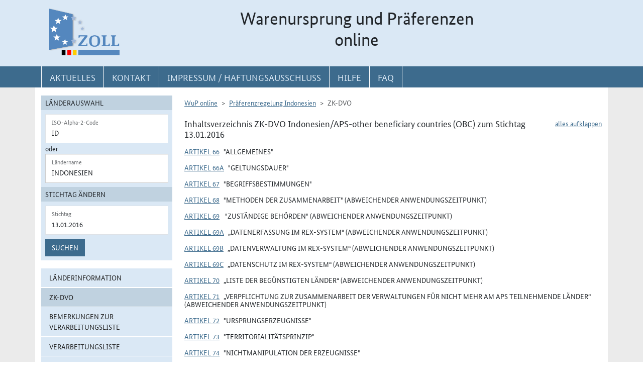

--- FILE ---
content_type: text/html; charset=utf-8
request_url: https://www.wup.zoll.de/wup_online/rechtsgrundlagen.php?rgl_id=105&stichtag=13.01.2016&landinfo=ID&artikel_id=6056&gruppen_id=46&position=
body_size: 176381
content:
<!DOCTYPE html>
	<html lang="de"><head>
<meta http-equiv="Content-Type" content="text/html; charset=utf-8" />
<meta http-equiv="X-UA-Compatible" content="IE=edge" />
<meta name="viewport" content="width=device-width, initial-scale=1" />
<meta http-equiv="Content-Security-Policy"
	content="default-src 'none'; base-uri 'self'; form-action 'self'; frame-src 'self'; media-src 'self'; script-src 'self'; connect-src 'self'; img-src 'self' blob data: 'report-sample'; style-src 'self'; font-src 'self';" />
<meta name="revisit-after" content="15 days" />
<meta name="copyright" content="Generalzolldirektion" />
<meta name="author" content="Zoll online 2005" />
<meta name="robots" content="all" />
<meta name="description"
	content="Informationsdatenbank der deutschen Zollverwaltung mit Übersichten, landbezogenen Grundaussagen, Ursprungsprotokollen und Listenregeln des Präferenzrechts" />
<meta name="keywords"
	content="WuP, Warenursprung, Präferenzen, Zollpräferenz, Präferenzrecht, Länderinformation, Außenwirtschaft, Außenhandel, Export, Import, Präferenznachweis, Präferenzregelung, Präferenzabkommen, Ursprungserklärung, Fristen, Ursprungsregeln, Listenregeln, Verarbeitungslisten, Minimalbehandlung, pauschale Toleranzklausel, Kumulierung, Bearbeitung, Verarbeitung, Territorialitätsprinzip, Draw Back, Vorzugsbehandlung, buchmäßige Trennung" />
<title>WuP online -
	ID - Rechtsgrundlagen</title>

<link href="/static/css/wup.css?v=4" rel="stylesheet" type="text/css" />

<script src="/static/js/bootstrap.min.js?v=5"></script>
<script src="/static/js/jquery.min.js?v=5"></script>
<script src="/static/js/jquery.typeahead.min.js?v=5"></script>
<script src="/static/js/wup.js?v=5"></script>

<link type="image/x-icon" href="/static/pics/favicon.ico"
	rel="shortcut icon" title="Favoriten-Icon" />
<link rel="apple-touch-icon" href="/static/pics/touch-icon-192x192.png">
<link rel="icon" type="image/png"
	href="/static/pics/touch-icon-192x192.png" sizes="192x192">
</head>

<body
	class="no-js shortened_printing"
	lang="de">
	
	<div id="overlay"></div>
	<div id="page">
	<header>
		<div id="hidden_navi" >
			<a href="#quer_navi">Direkt zur
				Navigation für Kontakt, Impressum, Aktuelles, Hilfe und FAQ</a> 
<a	class="d-none d-xl-block" href="#wup_left_menu">Direkt
				zur Länderauswahl und WuP-Navigation</a> 
                <a class="d-xl-none menuoeffnen" href="#">WuP-Navigation öffnen</a> <a				
				href="#content_container">Direkt zum Inhalt</a>		</div>
		<div id="outer-header">
			<div class="container">
				<div id="header">
					<a class="d-none d-xl-inline" aria-label="zur Startseite" href="/wup_online/index.php"
						> <img alt="zoll-Logo" 
						src="/static/pics/logo-zoll.png" />
					</a>
					<h1 >
						<span class="d-none d-xl-block text-center">Warenursprung und Präferenzen<br />online</span>
						<abbr class="d-block d-xl-none text-decoration-none" title="Warenursprung und Präferenzen online">
							<a href="/wup_online/index.php?m1">WuP online</a>
						</abbr>
					</h1>
				</div>
			</div>
		</div>
		<div id="outer-top-navi">

			<div>			
				<a id="openMenuHamburger" class="d-block d-xl-none" data-bs-toggle="offcanvas" data-bs-target="#offcanvasMenu" href="#offcanvasMenu" role="button" aria-controls="offcanvasMenu" title="Menu öffnen">
					<span class="fa-solid fa-bars" aria-hidden="true"></span>
				</a>
				<div class="container">
				<nav  aria-label="Hauptnavigation">
					<ul id="quer_navi" class="nav nav-pills">
						<li class="nav-item"><a class="nav-link text-brandlightblue" href="/wup_online/informationen.php">
								<span class="top_navi_linktext d-none d-xl-block text-center" >Aktuelles</span> <abbr
								title="Aktuelles" class="d-block d-xl-none"> <span class="fa-solid fa-thumbtack" aria-hidden="true" ></span>
							</abbr>
						</a></li>

						<li class="nav-item"><a class="nav-link text-brandlightblue"
							href="/wup_online/kontakt.php"><span
								class="top_navi_linktext d-none d-xl-block text-center" >Kontakt</span>
								<abbr title="Kontakt" class="d-block d-xl-none"><span
									class="fa-solid fa-phone" aria-hidden="true"></span></abbr></a></li>
						<li class="nav-item"><a class="nav-link text-brandlightblue" href="/wup_online/impressum.php"><span
								class="top_navi_linktext d-none d-xl-block text-center" >Impressum / Haftungsausschluss</span><abbr
								title="Impressum / Haftungsausschluss" class="d-block d-xl-none"><span
									class="fa-solid fa-circle-info" aria-hidden="true"></span></abbr></a></li>
							
							     <li class="nav-item"><a class="nav-link text-brandlightblue" href="/wup_online/hilfe.php">
                        <span class="top_navi_linktext d-none d-xl-block text-center">Hilfe</span>
                        <abbr title="Hilfe" class="d-block d-xl-none">
                            <span class="fa-solid fa-book-open" aria-hidden="true"></span>
                        </abbr>
                    </a>
                 </li> <li class="nav-item"><a class="nav-link text-brandlightblue" href="/wup_online/faq.php">
                        <span class="top_navi_linktext d-none d-xl-block text-center">FAQ</span>
                        <abbr title="Häufig gestellte Fragen" class="d-block d-xl-none">
                            <span class="fa-solid fa-circle-question" aria-hidden="true"></span>
                        </abbr>
                    </a>
                </li>


							</ul>
				</nav></div>
			</div>


		</div>
</header>
<main class="bg-brandlightgray">
					<div class="container py-3 bg-white" id="content">
			<div class="row">
				<div class="col-12 col-xl-3 col-xxxl-2 offcanvas-start offcanvas-xl pb-3"   tabindex="-1" id="offcanvasMenu" aria-labelledby="menutitle" >
						<div class="offcanvas-header">
							<div class="offcanvas-title fw-bold" id="menutitle"><img src="/static/pics/logo-zoll.png" alt="zoll-Logo" /><span class="visually-hidden">WuP-Menu</span></div>
							<button type="button" class="btn-close" id="offcanvas-closebutton"  aria-label="Menu schließen">
								<span class="fa-solid fa-xmark"></span>
							</button>							
						</div>
						
								<nav aria-label="Länder und Detailauswahl" id="wup_left_menu"><div id="form_landauswahl"><form action="/wup_online/rechtsgrundlagen.php" method="get">
        <fieldset id="landauswahl_fieldset">
        <legend>Länderauswahl</legend>
        <div class="p-2">
        <div class="start_row">
        <div class="start_colinput">
        <div class="form-floating">
        <input type="text" name="isoalpha" id="isoalpha" placeholder="ISO-Alpha-2-Code" value="ID"  class="form-control " />
        <label  for="isoalpha">ISO-Alpha-2-Code</label>
        </div></div>
        <div class="start_colsm">oder</div>
        <div class="start_colinput">
        <div class="typeahead__container">
        <div class="typeahead__field">
        <div class="form-floating typeahead__query">
        <input type="text" name="landinfo" id="laendername" placeholder="Ländername"  value="Indonesien" autocomplete="off" class="form-control" />
        <label for="laendername">Ländername</label>
        </div>
        </div>
        </div>
        </div>
        </div>
        </div>
        </fieldset><fieldset id="stichtag_fieldset">
        <legend>Stichtag ändern</legend>
        <div class="p-2">
            <div class="start_row">
                    <div class="start_colinput">
                        <div class="form-floating">
                            <input placeholder="Stichtag" type="text" name="stichtag" id="stichtag" value="13.01.2016" maxlength="10" class="form-control " />
                            <label for="stichtag">Stichtag</label>
                        </div>
                    </div>
            </div><div class="start_row">
                    <div class="start_colinput col_suchenbutton">
                        <button type="submit" name="submit_laendersuche_wup"  class="btn btn-primary mt-2" >Suchen</button>
                        <input type="hidden" name="submit_laendersuche_wup" />
                    </div><input type="hidden" name="radio_suche_alt" value="" /><input type="hidden" name="isoalpha_alt" value="ID" /><input type="hidden" name="gruppen_id" value="46" /><input type="hidden" name="position" value="" /><input type="hidden" name="rgl_id" value="105" /></div></div></fieldset></form>
        <div id="fehlermeldung_form" class="alert alert-danger fade fehlermeldung" role="alert" aria-live="assertive"></div>
        </div><ul class="stacked-menu nav flex-column"><li class="nav-item"><a class="nav-link " href="./laenderinformationen.php?landinfo=ID&amp;stichtag=13.01.2016&amp;gruppen_id=46&amp;position=">Länderinformation</a></li><li class="nav-item"><a class="nav-link  active"  href="./rechtsgrundlagen.php?landinfo=ID&amp;stichtag=13.01.2016&amp;gruppen_id=46&amp;position=&amp;rgl_id=105">ZK-DVO</a></li><li class="nav-item"><a class="nav-link " href="./bemerkungen.php?landinfo=ID&amp;stichtag=13.01.2016&amp;gruppen_id=46&amp;position=">Bemerkungen zur Verarbeitungsliste</a></li><li class="nav-item"><a class="nav-link " href="./verarbeitungsliste.php?landinfo=ID&amp;stichtag=13.01.2016&amp;gruppen_id=46&amp;position=">Verarbeitungsliste</a></li><li class="nav-item"><a class="nav-link " href="./ursprungserklaerungen.php?landinfo=ID&amp;stichtag=13.01.2016&amp;gruppen_id=46&amp;position=">Wortlaut der Erklärung</a></li><li class="nav-item"><a class="nav-link " href="./anlagen.php?landinfo=ID&amp;stichtag=13.01.2016&amp;gruppen_id=46&amp;position=">ausgewählte Anlagen</a></li><li class="nav-item"><a class="nav-link " href="./historie.php?landinfo=ID&amp;stichtag=13.01.2016&amp;gruppen_id=46&amp;position=">Änderungshistorie</a></li></ul></nav>							
													</div>
				<div id="content_container" class="col-12 col-xl-9 col-xxxl-10">
					<!-- TODO  mikronavi entsprechend anpassen-->
							<noscript><ul class="stacked-menu nav flex-column"><li class="nav-item"><a class="nav-link " href="./laenderinformationen.php?landinfo=ID&amp;stichtag=13.01.2016&amp;gruppen_id=46&amp;position=">Länderinformation</a></li><li class="nav-item"><a class="nav-link  active"  href="./rechtsgrundlagen.php?landinfo=ID&amp;stichtag=13.01.2016&amp;gruppen_id=46&amp;position=&amp;rgl_id=105">ZK-DVO</a></li><li class="nav-item"><a class="nav-link " href="./bemerkungen.php?landinfo=ID&amp;stichtag=13.01.2016&amp;gruppen_id=46&amp;position=">Bemerkungen zur Verarbeitungsliste</a></li><li class="nav-item"><a class="nav-link " href="./verarbeitungsliste.php?landinfo=ID&amp;stichtag=13.01.2016&amp;gruppen_id=46&amp;position=">Verarbeitungsliste</a></li><li class="nav-item"><a class="nav-link " href="./ursprungserklaerungen.php?landinfo=ID&amp;stichtag=13.01.2016&amp;gruppen_id=46&amp;position=">Wortlaut der Erklärung</a></li><li class="nav-item"><a class="nav-link " href="./anlagen.php?landinfo=ID&amp;stichtag=13.01.2016&amp;gruppen_id=46&amp;position=">ausgewählte Anlagen</a></li><li class="nav-item"><a class="nav-link " href="./historie.php?landinfo=ID&amp;stichtag=13.01.2016&amp;gruppen_id=46&amp;position=">Änderungshistorie</a></li></ul></noscript><nav aria-label="breadcrumb" class="d-print-none"><ol class="breadcrumb">
								<li class="breadcrumb-item"><a href="index.php">WuP online</a></li>
								<li class="breadcrumb-item"><a href="/wup_online/rechtsgrundlagen.php?landinfo=ID&amp;stichtag=13.01.2016">Präferenzregelung Indonesien</a></li>
								<li class="breadcrumb-item active">ZK-DVO</li>
							</ol></nav><div class="float-end" id="container_full_collapse"></div><h2 class="ueberschrift_content">Inhaltsverzeichnis ZK-DVO Indonesien/APS-other beneficiary countries (OBC) zum Stichtag 13.01.2016</h2>

			<div class="abkommen"><h3 class="artikelbeschreibung" id="artikel_5993"><span class="collapsable-no-js">Artikel 66</span>
							<a role="button" data-bs-toggle="collapse" class="collapsable-js me-2" aria-expanded="true" id="linkcollapsable_5993" href="#" data-bs-target="#collapsable_5993" aria-controls="collapsable_5993"
					>Artikel 66</a>&quot;Allgemeines&quot;</h3><div id="collapsable_5993" class="collapse show"><div class="formatierterRechtstext" ><div><div class="formatierterRechtstext">
Dieser Abschnitt enthält die Regeln für die Bestimmung des Begriffs „Erzeugnisse mit Ursprung in“ oder „Ursprungserzeugnisse“ und die Methoden der Zusammenarbeit der Verwaltungen im Rahmen des Schemas allgemeiner Zollpräferenzen (nachstehend „Schema“ genannt), das die Europäische Union mit der Verordnung (EU) Nr. 978/2012 des Europäischen Parlaments und des Rates<span class="fn_bezeichner">(<a href="#fn_5993_1" title="Zur Fußnote">1</a>)</span> Entwicklungsländern gewährt.</div><ul class="fussnoten"><li id="fn_5993_1"><span class="fn_bezeichner">(1)</span> ABl. L 303 vom 31.10.2012, S. 1.</li></ul></div></div></div><h3 class="artikelbeschreibung" id="artikel_6678"><span class="collapsable-no-js">Artikel 66a</span>
							<a role="button" data-bs-toggle="collapse" class="collapsable-js me-2" aria-expanded="true" id="linkcollapsable_6678" href="#" data-bs-target="#collapsable_6678" aria-controls="collapsable_6678"
					>Artikel 66a</a>&quot;Geltungsdauer&quot;</h3><div id="collapsable_6678" class="collapse show"><div class="formatierterRechtstext" ><div><div class="formatierterRechtstext">
(1) Die Artikel 68 bis 71 und 90 bis 97j gelten ab dem Zeitpunkt, ab dem begünstigte Länder und Mitgliedstaaten das System der Selbstzertifizierung des Ursprungs durch registrierte Ausführer (im Folgenden das ‚System des registrierten Ausführers‘) anwenden.<br />
<br />
(2) Die Artikel 97k bis 97w gelten gemäß den Artikeln 91 und 91a so lange, wie begünstigte Länder und Mitgliedstaaten Ursprungszeugnisse nach Formblatt A bzw. Warenverkehrsbescheinigungen EUR.1 ausstellen oder ihre Ausführer Erklärungen auf der Rechnung ausfertigen.</div></div></div></div><h3 class="artikelbeschreibung" id="artikel_6679"><span class="collapsable-no-js">Artikel 67</span>
							<a role="button" data-bs-toggle="collapse" class="collapsable-js me-2" aria-expanded="true" id="linkcollapsable_6679" href="#" data-bs-target="#collapsable_6679" aria-controls="collapsable_6679"
					>Artikel 67</a>&quot;Begriffsbestimmungen&quot;</h3><div id="collapsable_6679" class="collapse show"><div class="formatierterRechtstext" ><div><div class="formatierterRechtstext">
(1) Im Sinne dieses Abschnitts und des Abschnitts 1A<span class="fn_bezeichner">(<a href="#fn_6679_1" title="Zur Fußnote">1</a>)</span> dieses Kapitels gelten folgende Begriffsbestimmungen:<ol class="aufzaehlungAlphaKlein"><li>„Begünstiges Land“ ist ein in Artikel 2 Buchstabe d der Verordnung (EG) Nr. 978/2012 aufgeführtes Land oder Gebiet;</li><li>"Herstellen" ist jede Be- oder Verarbeitung einschließlich Zusammenbau;</li><li>"Vormaterial" sind jegliche Zutaten, Rohstoffe, Komponenten oder Teile usw., die beim Herstellen des Erzeugnisses verwendet werden;</li><li>"Erzeugnis" ist die hergestellte Ware, auch wenn sie zur späteren Verwendung in einem anderen Herstellungsvorgang bestimmt ist;</li><li>"Waren" sind sowohl Vormaterialien als auch Erzeugnisse;</li><li>"bilaterale Kumulierung" ist ein System, wonach Erzeugnisse, die gemäß dieser Verordnung Ursprungserzeugnisse der Europäischen Union sind, als Vormaterialien mit Ursprung in einem begünstigten Land betrachtet werden können, wenn sie in diesem begünstigten Land weiter verarbeitet oder in einem Erzeugnis verwendet werden;</li><li>"Kumulierung" mit Norwegen, der Schweiz oder der Türkei ist ein System, wonach Erzeugnisse mit Ursprung in Norwegen, der Schweiz oder der Türkei als Vormaterialien mit Ursprung in einem begünstigten Land betrachtet werden können, wenn sie in diesem begünstigten Land weiter verarbeitet oder in einem Erzeugnis verwendet und in die Europäische Union eingeführt werden;</li><li>"regionale Kumulierung" ist ein System, wonach Erzeugnisse, die gemäß dieser Verordnung Ursprungserzeugnisse eines Landes sind, das zu einer regionalen Gruppe gehört, als Vormaterialien mit Ursprung in einem anderen Land der Gruppe (oder in einem Land einer anderen regionalen Gruppe, wenn eine Kumulierung zwischen Gruppen untereinander möglich ist) betrachtet werden, wenn sie dort weiter verarbeitet oder in einem Erzeugnis verwendet werden;</li><li>"erweiterte Kumulierung" ist ein System, wonach vorbehaltlich der Vorlage eines Antrags eines begünstigten Landes an die Kommission bestimmte Vormaterialien mit Ursprung in einem Land, mit dem die Europäische Union ein Freihandelsabkommen gemäß Artikel XXIV des geltenden Allgemeinen Zoll- und Handelsabkommens (GATT) geschlossen hat, als Vormaterialien mit Ursprung in dem betreffenden begünstigten Land betrachtet werden, wenn sie in diesem Land weiter verarbeitet oder in einem Erzeugnis verwendet werden;</li><li>Als "austauschbar" gelten Vormaterialien der gleichen Art und der gleichen Handelsqualität, mit den gleichen technischen und physischen Merkmalen, die nicht voneinander unterschieden werden können, nachdem sie im Endprodukt verarbeitet wurden;</li><li>"Regionale Gruppe" ist eine Gruppe von Ländern, zwischen denen die regionale Kumulierung angewendet wird;</li><li>"Zollwert" ist der Wert, der gemäß dem Übereinkommen zur Durchführung des Artikels VII des Allgemeinen Zoll- und Handelsabkommens von 1994 (WTO Übereinkommen über den Zollwert) festgelegt wird;</li><li>"Wert der Vormaterialien" in der Liste in Anhang 13a ist der Zollwert der verwendeten Vormaterialien ohne Ursprungseigenschaft zum Zeitpunkt der Einfuhr oder, wenn dieser nicht bekannt ist und nicht festgestellt werden kann, der erste feststellbare Preis, der im Herstellungsland für die Vormaterialien gezahlt wird; muss der Wert der verwendeten Vormaterialien mit Ursprungseigenschaft bestimmt werden, so gilt dieser Buchstabe sinngemäß;</li><li>"Ab-Werk-Preis" ist der Preis des Erzeugnisses ab Werk, der dem Hersteller gezahlt wird, in dessen Unternehmen die letzte Be- oder Verarbeitung durchgeführt worden ist, sofern dieser Preis den Wert aller verwendeten Vormaterialien und alle anderen Kosten für seine Herstellung umfasst, abzüglich aller inländischen Abgaben, die erstattet werden oder erstattet werden können, wenn das hergestellte Erzeugnis ausgeführt wird.<br /><br /> Umfasst der tatsächlich entrichtete Preis nicht alle Kosten, die im Herstellungsland für die Herstellung des Erzeugnisses tatsächlich angefallen sind, so ist der ‚Ab-Werk-Preis‘ die Summe aller dort tatsächlich angefallenen Kosten abzüglich aller inländischen Abgaben, die erstattet werden oder erstattet werden können, wenn das hergestellte Erzeugnis ausgeführt wird;</li><li>"Höchstanteil der Vormaterialien ohne Ursprungseigenschaft" ist der zulässige Höchstanteil von Vormaterialien ohne Ursprungseigenschaft, der nicht überschritten werden darf, damit eine Herstellung als für die Erlangung der Ursprungseigenschaft ausreichende Be- oder Verarbeitung gilt. Er kann als Vomhundertsatz des Ab- Werk-Preises des Erzeugnisses oder als Vomhundertteil des Nettogewichts dieser verwendeten Vormaterialien aus einer bezeichneten Gruppe von Kapiteln, einem bezeichneten Kapitel, einer bezeichneten Position oder einer bezeichneten Unterposition ausgedrückt werden;</li><li>"Nettogewicht" ist das Eigengewicht der Ware ohne alle Behältnisse oder Verpackungen;</li><li>"Kapitel", "Positionen" und "Unterpositionen" sind die Kapitel, Positionen und Unterpositionen (vier- oder sechsstellige Codes) der Nomenklatur des Harmonisierten Systems, mit den Änderungen gemäß der Empfehlung des Rates für die Zusammenarbeit auf dem Gebiet des Zollwesens vom 26. Juni 2004;</li><li>"Einreihen" ist die Einreihung von Erzeugnissen oder Vormaterialien in eine bestimmte Position oder Unterposition des Harmonisierten Systems;</li><li>"Sendung" sind Erzeugnisse, die entweder<ul><li>gleichzeitig von einem Ausführer an einen Empfänger oder</li><li>mit einem einzigen Frachtpapier oder bei Fehlen eines solchen Papiers mit einer einzigen Rechnung vom Ausführer an den Empfänger versandt werden;</li>
</ul></li><li>"Ausführer" ist eine Person, die die Waren in die Europäische Union oder in ein begünstigtes Land ausführt und den Ursprung der Waren nachweisen kann, unabhängig davon, ob sie Hersteller ist oder die Ausfuhrformalitäten selbst durchführt oder nicht;</li><li>"registrierter Ausführer" ist<ol class="aufzaehlungRoemischKlein"><li>ein Ausführer, der in einem begünstigten Land ansässig und bei den zuständigen Behörden dieses begünstigten Landes für die Zwecke der Ausfuhr von Waren im Rahmen dieser Regelung sowohl in die Union als auch in ein anderes begünstigtes Land, mit dem regionale Kumulierung möglich ist, registriert ist; oder</li><li>ein Ausführer, der in einem Mitgliedstaat ansässig und bei den Zollbehörden dieses Mitgliedstaats für die Zwecke der Ausfuhr von Waren mit Ursprung in der Union, die im begünstigen Land im Rahmen der bilateralen Kumulierung als Vormaterialien verwendet werden sollen, registriert ist; oder</li><li>ein Wiederversender von Waren, der in einem Mitgliedstaat ansässig und bei den Zollbehörden dieses Mitgliedstaats für die Zwecke der Ausfertigung von Ersatzerklärungen zum Ursprung für die Wiederversendung von Ursprungserzeugnissen an einen anderen Ort innerhalb des Zollgebiets der Union oder, falls zutreffend, nach Norwegen, in die Schweiz oder in die Türkei registriert ist (im Folgenden ein "registrierter Wiederversender");</li></ol></li><li>"Erklärung zum Ursprung" ist eine vom Ausführer oder vom Wiederversender der Waren ausgefertigte Erklärung, dass die betreffenden Erzeugnisse den Ursprungsregeln des Schemas entsprechen.</li>
</ol>
(1a) Für die Zwecke von Absatz 1 Buchstabe a umfasst der Begriff „begünstigtes Land“ auch die Küstenmeere des jeweiligen Landes oder Gebiets in den Grenzen gemäß dem UN-Seerechtsübereinkommen (Übereinkommen von Montego Bay vom 10. Dezember 1982).<br />
<br />
(2) Wurde die letzte Be- oder Verarbeitung als Unterauftrag an einen Hersteller vergeben, so kann sich für die Zwecke von Absatz 1 Buchstabe n der Begriff "Hersteller" in Absatz 1 Buchstabe n Unterabsatz 1 auf das Unternehmen beziehen, das den Subunternehmer beauftragt hat.<br />
<br />
(3) Für die Zwecke des Absatzes 1 Buchstabe u darf in dem Fall, dass der Ausführer für Ausfuhrformalitäten von einem anderen registrierten Ausführer vertreten wird, dieser Vertreter dafür nicht seine eigene Nummer eines registrierten Ausführers verwenden.</div><ul class="fussnoten"><li id="fn_6679_1"><span class="fn_bezeichner">(1)</span> Anmerkung der Redaktion: Der Verweis auf Abschnitte und Kapitel bezieht sich auf die Gliederung der ZK-DVO, die hier nicht wiedergegeben werden kann.</li></ul></div></div></div><h3 class="artikelbeschreibung" id="artikel_6682"><span class="collapsable-no-js">Artikel 68</span>
							<a role="button" data-bs-toggle="collapse" class="collapsable-js me-2" aria-expanded="true" id="linkcollapsable_6682" href="#" data-bs-target="#collapsable_6682" aria-controls="collapsable_6682"
					>Artikel 68</a>&quot;Methoden der Zusammenarbeit&quot; (Abweichender Anwendungszeitpunkt)</h3><div id="collapsable_6682" class="collapse show"><div class="formatierterRechtstext" ><div><div class="formatierterRechtstext">
<p><b>Anmerkung der Redaktion:</b> Die Artikel 68 bis 71 und 90 bis 97j gelten ab dem Zeitpunkt, ab dem begünstigte Länder und Mitgliedstaaten das System der Selbstzertifizierung des Ursprungs durch registrierte Ausführer anwenden (Artikel 66a Absatz 1 ZK-DVO).</p><br />
(1) Um die ordnungsgemäße Anwendung des Schemas sicherzustellen, verpflichten sich die begünstigten Länder, die folgenden Maßnahmen zu ergreifen:<ol class="aufzaehlungAlphaKlein"><li>Einrichtung und Aufrechterhaltung der Verwaltungsstrukturen und -systeme, die für Durchführung und Verwaltung der in diesem Abschnitt niedergelegten Regeln und Verfahren in dem betreffenden Land erforderlich sind, gegebenenfalls einschließlich der erforderlichen Vereinbarungen für die Anwendung der Kumulierung;</li><li>Zusammenarbeit ihrer zuständigen Behörden mit der Kommission und den Zollbehörden der Mitgliedstaaten.</li>
</ol>
(2) Die in Absatz 1 Buchstabe b genannte Zusammenarbeit besteht aus<ol class="aufzaehlungAlphaKlein"><li>der gegebenenfalls von der Kommission beantragten Unterstützung bei ihrer Überprüfung der ordnungsgemäßen Verwaltung des Schemas in dem betreffenden Land, einschließlich von Kontrollbesuchen seitens der Kommission oder der Zollbehörden der Mitgliedstaaten;</li><li>der Überprüfung der Ursprungseigenschaft von Erzeugnissen und der Erfüllung der anderen in diesem Abschnitt aufgeführten Bedingungen, einschließlich der gegebenenfalls von der Kommission oder von den Zollbehörden der Mitgliedstaaten im Rahmen von Ursprungskontrollen geforderten Kontrollbesuche unbeschadet der Artikel 97g und 97h.</li>
</ol>(3) Die begünstigten Länder teilen der Kommission die Verpflichtungszusagen gemäß Absatz 1 mindestens drei Monate vor dem Zeitpunkt mit, zu dem sie mit der Registrierung von Ausführern zu beginnen beabsichtigen.</div></div></div></div><h3 class="artikelbeschreibung" id="artikel_6683"><span class="collapsable-no-js">Artikel 69</span>
							<a role="button" data-bs-toggle="collapse" class="collapsable-js me-2" aria-expanded="true" id="linkcollapsable_6683" href="#" data-bs-target="#collapsable_6683" aria-controls="collapsable_6683"
					>Artikel 69</a> &quot;Zuständige Behörden&quot; (Abweichender Anwendungszeitpunkt)</h3><div id="collapsable_6683" class="collapse show"><div class="formatierterRechtstext" ><div><div class="formatierterRechtstext">
<p><b>Anmerkung der Redaktion:</b> Die Artikel 68 bis 71 und 90 bis 97j gelten ab dem Zeitpunkt, ab dem begünstigte Länder und Mitgliedstaaten das System der Selbstzertifizierung des Ursprungs durch registrierte Ausführer anwenden (Artikel 66a Absatz 1 ZK-DVO).</p><br />
(1) Die begünstigten Länder teilen der Kommission die Behörden in ihrem Hoheitsgebiet mit, die<ol class="aufzaehlungAlphaKlein"><li>zu den Regierungsbehörden des betreffenden Landes gehören oder unter der Zuständigkeit von dessen Regierung handeln und dafür zuständig sind, Ausführer im REX-System zu registrieren, die Registrierungsdaten zu ändern und zu aktualisieren sowie die Registrierung zu entziehen;</li><li>zu den Regierungsbehörden des betreffenden Landes gehören und dafür verantwortlich sind, die in diesem Abschnitt vorgesehene Verwaltungszusammenarbeit mit der Kommission und den Zollbehörden der Mitgliedstaaten sicherzustellen.</li></ol>
Sie teilen der Kommission die Namen, Anschriften und Kontaktdaten dieser Behörden mit. Diese Mitteilung wird der Kommission spätestens drei Monate vor dem Zeitpunkt übersandt, zu dem die begünstigten Behörden mit der Registrierung von Ausführern zu beginnen beabsichtigen.<br /><br />Die begünstigten Länder teilen der Kommission unverzüglich alle Änderungen der gemäß Unterabsatz 1 übermittelten Angaben mit.<br />
<br />
(2) Die Mitgliedstaaten teilen der Kommission die Namen, Anschriften und Kontaktdaten ihrer Zollbehörden mit, die<ol class="aufzaehlungAlphaKlein"><li>dafür zuständig sind, Ausführer und Wiederversender von Waren im REX-System zu registrieren, die Registrierungsdaten zu ändern und zu aktualisieren sowie die Registrierung zu entziehen;</li><li>dafür verantwortlich sind, die in diesem Abschnitt vorgesehene Verwaltungszusammenarbeit mit den zuständigen Behörden der begünstigten Länder sicherzustellen.</li></ol>
Die Mitteilung wird der Kommission bis spätestens 30. September 2016 übersandt.<br /><br />Die Mitgliedstaaten teilen der Kommission unverzüglich alle Änderungen der gemäß Unterabsatz 1 übermittelten Angaben mit.</div></div></div></div><h3 class="artikelbeschreibung" id="artikel_6684"><span class="collapsable-no-js">Artikel 69a</span>
							<a role="button" data-bs-toggle="collapse" class="collapsable-js me-2" aria-expanded="true" id="linkcollapsable_6684" href="#" data-bs-target="#collapsable_6684" aria-controls="collapsable_6684"
					>Artikel 69a</a>„Datenerfassung im REX-System“ (Abweichender Anwendungszeitpunkt)</h3><div id="collapsable_6684" class="collapse show"><div class="formatierterRechtstext" ><div><div class="formatierterRechtstext">
<p><b>Anmerkung der Redaktion:</b> Die Artikel 68 bis 71 und 90 bis 97j gelten ab dem Zeitpunkt, ab dem begünstigte Länder und Mitgliedstaaten das System der Selbstzertifizierung des Ursprungs durch registrierte Ausführer anwenden (Artikel 66a Absatz 1 ZK-DVO).</p><br />
(1) Die Kommission richtet das REX-System ein und stellt es bis spätestens 1. Januar 2017 bereit.<br />
<br />
(2) Die zuständigen Behörden der begünstigten Länder und die Zollbehörden der Mitgliedstaaten teilen dem Ausführer oder gegebenenfalls dem Wiederversender von Waren nach Erhalt des vollständig ausgefüllten Antragsformulars gemäß Anhang 13c unverzüglich eine Nummer als registrierter Ausführer zu und erfassen die Nummer des registrierten Ausführers, die Registrierungsdaten und das Datum, ab dem die Registrierung gemäß Artikel 92 Absatz 5 gilt, im REX-System.<br /><br />Halten die zuständigen Behörden die Angaben im Antrag für unvollständig, so teilen sie dies dem Ausführer unverzüglich mit.<br /><br />Die zuständigen Behörden der begünstigten Länder und die Zollbehörden der Mitgliedstaaten halten die von ihnen gespeicherten Daten auf dem neuesten Stand. Sie ändern diese Daten unverzüglich nach einer Mitteilung des registrierten Ausführers gemäß Artikel 93.</div></div></div></div><h3 class="artikelbeschreibung" id="artikel_6685"><span class="collapsable-no-js">Artikel 69b</span>
							<a role="button" data-bs-toggle="collapse" class="collapsable-js me-2" aria-expanded="true" id="linkcollapsable_6685" href="#" data-bs-target="#collapsable_6685" aria-controls="collapsable_6685"
					>Artikel 69b</a>„Datenverwaltung im REX-System“ (Abweichender Anwendungszeitpunkt)</h3><div id="collapsable_6685" class="collapse show"><div class="formatierterRechtstext" ><div><div class="formatierterRechtstext">
<p><b>Anmerkung der Redaktion:</b> Die Artikel 68 bis 71 und 90 bis 97j gelten ab dem Zeitpunkt, ab dem begünstigte Länder und Mitgliedstaaten das System der Selbstzertifizierung des Ursprungs durch registrierte Ausführer anwenden (Artikel 66a Absatz 1 ZK-DVO).</p><br />
(1) Die Kommission trägt dafür Sorge, dass nach Maßgabe dieses Artikels Zugang zum REX-System gewährt wird.<br />
<br />
(2) Die Kommission kann alle Daten abfragen.<br />
<br />
(3) Die zuständigen Behörden eines begünstigten Landes können die Daten der von ihnen registrierten Ausführer abfragen.<br />
<br />
(4) Die Zollbehörden der Mitgliedstaaten können die von ihnen, von den Zollbehörden anderer Mitgliedstaaten und von den zuständigen Behörden begünstigter Länder sowie von Norwegen, der Schweiz und der Türkei gespeicherten Daten abfragen. Zweck dieses Zugangs zu den Daten ist die Durchführung von Überprüfungen der Anmeldungen gemäß Artikel 68 des Zollkodex oder von Prüfungen von Anmeldungen gemäß Artikel 78 Absatz 2 des Zollkodex.<br />
<br />
(5) Die Kommission gewährt den zuständigen Behörden begünstigter Länder sicheren Zugang zum REX-System.<br /><br />Soweit Norwegen und die Schweiz in dem in Artikel 97g genannten Abkommen mit der Union vereinbart haben, sich am REX-System zu beteiligen, gewährt die Kommission den Zollbehörden dieser Länder sicheren Zugang zum REX-System. Auch der Türkei wird, sobald das Land bestimmte Bedingungen erfüllt, ein sicherer Zugang zum REX-System gewährt.<br />
<br />
(6) Wurde ein Land oder Gebiet aus Anhang II der Verordnung (EU) Nr. 978/2012 gestrichen, so behalten die zuständigen Behörden des begünstigten Landes so lange ihren Zugang zum REX-System, wie sie benötigen, um ihren Verpflichtungen gemäß Artikel 71 nachzukommen.<br />
<br />
(7) Die Kommission macht mit Zustimmung des Ausführers, die dieser durch Unterzeichnung von Feld 6 des Antragsformulars gemäß Anhang 13c erteilt, der Öffentlichkeit die folgenden Daten zugänglich:<ol class="aufzaehlungAlphaKlein"><li>Name des registrierten Ausführers;</li><li>Anschrift des Ortes, an dem der registrierte Ausführer ansässig ist;</li><li>Kontaktdaten gemäß Feld 2 des Antragsformulars gemäß Anhang 13c;</li><li>Beschreibung der Waren, die für eine Präferenzbehandlung in Betracht kommen, einschließlich einer Liste der Positionen oder Kapitel des Harmonisierten Systems gemäß Feld 4 des Antragsformulars gemäß Anhang 13c;</li><li>EORI-Nummer oder Identifikationsnummer des registrierten Ausführers als Wirtschaftsbeteiligter.</li></ol>
Die Weigerung, Feld 6 zu unterzeichnen, ist kein Grund, die Registrierung des Ausführers zu verweigern.<br />
<br />
(8) Die Kommission macht der Öffentlichkeit stets folgende Daten zugänglich:<ol class="aufzaehlungAlphaKlein"><li>Nummer des registrierten Ausführers;</li><li>Datum, ab dem die Registrierung gilt;</li><li>Datum des Entzugs der Registrierung, falls zutreffend;</li><li>Angabe, ob die Registrierung auch für Ausfuhren nach Norwegen, in die Schweiz und, sobald das Land bestimmte Bedingungen erfüllt, in die Türkei gilt;</li><li>Datum der letzten Synchronisierung zwischen dem REX-System und der öffentlichen Website.</li></ol></div></div></div></div><h3 class="artikelbeschreibung" id="artikel_6686"><span class="collapsable-no-js">Artikel 69c</span>
							<a role="button" data-bs-toggle="collapse" class="collapsable-js me-2" aria-expanded="true" id="linkcollapsable_6686" href="#" data-bs-target="#collapsable_6686" aria-controls="collapsable_6686"
					>Artikel 69c</a>„Datenschutz im REX-System“ (Abweichender Anwendungszeitpunkt)</h3><div id="collapsable_6686" class="collapse show"><div class="formatierterRechtstext" ><div><div class="formatierterRechtstext">
<p><b>Anmerkung der Redaktion:</b> Die Artikel 68 bis 71 und 90 bis 97j gelten ab dem Zeitpunkt, ab dem begünstigte Länder und Mitgliedstaaten das System der Selbstzertifizierung des Ursprungs durch registrierte Ausführer anwenden (Artikel 66a Absatz 1 ZK-DVO).</p><br />
(1) Die im REX-System gespeicherten Daten werden ausschließlich für die Zwecke der Anwendung des Schemas gemäß diesem Abschnitt verarbeitet.<br />
<br />
(2) Die registrierten Ausführer erhalten die in Artikel 11 Absatz 1 Buchstaben a bis e der Verordnung (EG) Nr. 45/2001 oder in Artikel 10 der Richtlinie 95/46/EG genannten Informationen. Darüber hinaus erhalten sie folgende Informationen:<ol class="aufzaehlungAlphaKlein"><li>Informationen über die Rechtsgrundlage der Verarbeitungstätigkeiten, für welche die Daten bestimmt sind;</li><li>die Dauer der Speicherung der Daten.</li></ol>
Die registrierten Ausführer erhalten diese Informationen durch eine Mitteilung, die dem Antrag auf Aufnahme in das Verzeichnis der registrierten Ausführer gemäß Anhang 13c beigefügt ist.<br />
<br />
(3) Alle zuständigen Behörden in einem begünstigten Land gemäß Artikel 69 Absatz 1 Buchstabe a und alle Zollbehörden in einem Mitgliedstaat gemäß Artikel 69 Absatz 2 Buchstabe a, die Daten in das REX-System eingegeben haben, gelten als Verantwortliche für die Verarbeitung dieser Daten.<br /><br />Die Kommission gilt als gemeinsam für die Verarbeitung aller Daten Verantwortliche, um zu gewährleisten, dass der registrierte Ausführer seine Rechte durchsetzen kann.<br />
<br />
(4) Die Rechte der registrierten Ausführer in Bezug auf die Verarbeitung der im REX-System gespeicherten, in Anhang 13c aufgeführten und in nationalen Systemen verarbeiteten Daten werden gemäß den Datenschutzvorschriften zur Durchführung der Richtlinie 95/46/EG des Mitgliedstaats ausgeübt, der ihre Daten speichert.<br />
<br />
(5) Mitgliedstaaten, die in ihren nationalen Systemen die Daten des REX-Systems, zu denen sie Zugang haben, reproduzieren, halten diese Daten auf dem neuesten Stand.<br />
<br />
(6) Die Rechte der registrierten Ausführer in Bezug auf die Verarbeitung ihrer Registrierungsdaten durch die Kommission werden gemäß der Verordnung (EG) Nr. 45/2001 ausgeübt.<br />
<br />
(7) Jeder Antrag eines registrierten Ausführers auf Ausübung des Rechts auf Zugang, Berichtigung, Löschung oder Sperrung von Daten gemäß der Verordnung (EG) Nr. 45/2001 wird an den für die Daten Verantwortlichen gerichtet und von diesem bearbeitet.<br /><br />Stellt ein registrierter Ausführer einen solchen Antrag bei der Kommission, ohne zuvor versucht zu haben, seine Rechte bei dem für den Daten Verantwortlichen durchzusetzen, so leitet die Kommission den Antrag an den für die Daten des registrierten Ausführers Verantwortlichen weiter.<br /><br />Kann der registrierte Ausführer seine Rechte bei dem für die Daten Verantwortlichen nicht durchsetzen, so stellt er einen entsprechenden Antrag bei der Kommission, die als für die Daten Verantwortliche agiert. Die Kommission ist berechtigt, Daten zu berichtigen, zu löschen oder zu sperren.<br />
<br />
(8) Die nationalen Datenschutzbehörden und der Europäische Datenschutzbeauftragte arbeiten in ihren jeweiligen Zuständigkeitsbereichen aktiv zusammen und gewährleisten eine koordinierte Aufsicht über die Registrierungsdaten.<br /><br />Im Rahmen ihrer jeweiligen Zuständigkeiten tauschen sie einschlägige Informationen aus, unterstützen sich gegenseitig bei Überprüfungen und Inspektionen, prüfen Schwierigkeiten bei der Auslegung oder Anwendung dieser Verordnung, gehen Problemen bei der Wahrnehmung der unabhängigen Überwachung oder der Ausübung der Rechte der betroffenen Personen nach, arbeiten harmonisierte Vorschläge im Hinblick auf gemeinsame Lösungen für etwaige Probleme aus und fördern erforderlichenfalls das Bewusstsein für die Datenschutzrechte.</div></div></div></div><h3 class="artikelbeschreibung" id="artikel_6687"><span class="collapsable-no-js">Artikel 70</span>
							<a role="button" data-bs-toggle="collapse" class="collapsable-js me-2" aria-expanded="true" id="linkcollapsable_6687" href="#" data-bs-target="#collapsable_6687" aria-controls="collapsable_6687"
					>Artikel 70</a>„Liste der begünstigten Länder“ (Abweichender Anwendungszeitpunkt)</h3><div id="collapsable_6687" class="collapse show"><div class="formatierterRechtstext" ><div><div class="formatierterRechtstext">
<p><b>Anmerkung der Redaktion:</b> Die Artikel 68 bis 71 und 90 bis 97j gelten ab dem Zeitpunkt, ab dem begünstigte Länder und Mitgliedstaaten das System der Selbstzertifizierung des Ursprungs durch registrierte Ausführer anwenden (Artikel 66a Absatz 1 ZK-DVO).</p><br />
Die Kommission veröffentlicht auf ihrer Website die Daten, an denen begünstigte Länder beginnen, das System des registrierten Ausführers anzuwenden. Die Kommission hält die Informationen auf dem neuesten Stand.</div></div></div></div><h3 class="artikelbeschreibung" id="artikel_6688"><span class="collapsable-no-js">Artikel 71</span>
							<a role="button" data-bs-toggle="collapse" class="collapsable-js me-2" aria-expanded="true" id="linkcollapsable_6688" href="#" data-bs-target="#collapsable_6688" aria-controls="collapsable_6688"
					>Artikel 71</a>„Verpflichtung zur Zusammenarbeit der Verwaltungen für nicht mehr am APS teilnehmende Länder“ (Abweichender Anwendungszeitpunkt)</h3><div id="collapsable_6688" class="collapse show"><div class="formatierterRechtstext" ><div><div class="formatierterRechtstext">
<p><b>Anmerkung der Redaktion:</b> Die Artikel 68 bis 71 und 90 bis 97j gelten ab dem Zeitpunkt, ab dem begünstigte Länder und Mitgliedstaaten das System der Selbstzertifizierung des Ursprungs durch registrierte Ausführer anwenden (Artikel 66a Absatz 1 ZK-DVO).</p><br />
Wurde ein Land oder Gebiet aus der Liste in Anhang II der Verordnung (EU) Nr. 978/2012 gestrichen, so gilt die in den Artikeln 69 und 69a, Artikel 86 Absatz 10 und Artikel 97g festgelegte Verpflichtung zur Zusammenarbeit der Verwaltungen für dieses Land oder Gebiet für einen Zeitraum von drei Jahren ab dem Datum der Streichung aus dem Anhang weiter.</div></div></div></div><h3 class="artikelbeschreibung" id="artikel_5999"><span class="collapsable-no-js">Artikel 72</span>
							<a role="button" data-bs-toggle="collapse" class="collapsable-js me-2" aria-expanded="true" id="linkcollapsable_5999" href="#" data-bs-target="#collapsable_5999" aria-controls="collapsable_5999"
					>Artikel 72</a>&quot;Ursprungserzeugnisse&quot;</h3><div id="collapsable_5999" class="collapse show"><div class="formatierterRechtstext" ><div><div class="formatierterRechtstext">
Die folgenden Erzeugnisse gelten als Erzeugnisse mit Ursprung in einem begünstigten Land:<ol class="aufzaehlungAlphaKlein"><li>Erzeugnisse, die im Sinne des Artikels 75 vollständig in diesem Land gewonnen oder hergestellt wurden;</li><li>Erzeugnisse, die in diesem Land unter Verwendung von Vormaterialien hergestellt wurden, die dort nicht vollständig gewonnen oder hergestellt worden sind, sofern diese Vormaterialien im Sinne des Artikels 76 in ausreichendem Maße be- oder verarbeitet worden sind.</li>
</ol></div></div></div></div><h3 class="artikelbeschreibung" id="artikel_6000"><span class="collapsable-no-js">Artikel 73</span>
							<a role="button" data-bs-toggle="collapse" class="collapsable-js me-2" aria-expanded="true" id="linkcollapsable_6000" href="#" data-bs-target="#collapsable_6000" aria-controls="collapsable_6000"
					>Artikel 73</a>&quot;Territorialitätsprinzip&quot;</h3><div id="collapsable_6000" class="collapse show"><div class="formatierterRechtstext" ><div><div class="formatierterRechtstext">
(1) Die in diesem Unterabschnitt genannten Bedingungen für den Erwerb der Ursprungseigenschaft müssen in dem betreffenden begünstigten Land erfüllt werden.<br />
<br />
(2) Ursprungserzeugnisse, die aus einem begünstigten Land in ein anderes Land ausgeführt und anschließend wiedereingeführt werden, gelten bei ihrer Wiedereinfuhr als Erzeugnisse ohne Ursprungseigenschaft, es sei denn, den zuständigen Behörden wird glaubhaft dargelegt, dass<ol class="aufzaehlungAlphaKlein"><li>die wiedereingeführten Erzeugnisse dieselben wie die ausgeführten sind und</li><li>diese Erzeugnisse während ihres Verbleibs in dem betreffenden Land oder während der Ausfuhr keine Behandlung erfahren haben, die über das zur Erhaltung ihres Zustands erforderliche Maß hinausgeht.</li>
</ol></div></div></div></div><h3 class="artikelbeschreibung" id="artikel_6689"><span class="collapsable-no-js">Artikel 74</span>
							<a role="button" data-bs-toggle="collapse" class="collapsable-js me-2" aria-expanded="true" id="linkcollapsable_6689" href="#" data-bs-target="#collapsable_6689" aria-controls="collapsable_6689"
					>Artikel 74</a>&quot;Nichtmanipulation der Erzeugnisse&quot;</h3><div id="collapsable_6689" class="collapse show"><div class="formatierterRechtstext" ><div><div class="formatierterRechtstext">
(1) Die zur Überlassung zum zollrechtlich freien Verkehr in der Europäischen Union angemeldeten Erzeugnisse müssen dieselben sein wie die, die aus dem begünstigten Land, als dessen Ursprungserzeugnisse sie gelten, ausgeführt wurden. Vor der Anmeldung zur Überlassung zum zollrechtlich freien Verkehr dürfen sie nicht verändert, in irgendeiner Weise umgewandelt oder Be- oder Verarbeitungen unterzogen worden sein, die über das zur Erhaltung ihres Zustands erforderliche Maß hinausgehen; ausgenommen davon sind das Anbringen oder Beifügen von Marken, Etiketten, Siegeln oder sonstiger Dokumentation, um die Einhaltung in der Union geltender spezifischer inländischer Anforderungen zu gewährleisten.<br />
<br />
(2) Die zwecks Kumulierung gemäß Artikel 84, 85 oder 86 in ein begünstigtes Land eingeführten Erzeugnisse müssen dieselben sein wie die, die aus dem Land, als dessen Ursprungserzeugnisse sie gelten, ausgeführt wurden. Vor der Anmeldung zum jeweiligen Zollverfahren im Einfuhrland dürfen sie nicht verändert, in irgendeiner Weise umgewandelt oder Be- oder Verarbeitungen unterzogen worden sein, die über das zur Erhaltung ihres Zustands erforderliche Maß hinausgehen.<br />
<br />
(3) Erzeugnisse können gelagert werden, solange die Erzeugnisse in dem Durchfuhrland/den Durchfuhrländern unter zollamtlicher Überwachung verbleiben.<br />
<br />
(4) Sendungen können aufgeteilt werden, wenn dies durch den Ausführer oder unter seiner Verantwortung geschieht und solange die Erzeugnisse in dem Durchfuhrland/den Durchfuhrländern unter zollamtlicher Überwachung verbleiben.<br />
<br />
(5) Die Bedingung der Absätze 1 bis 4 gelten als erfüllt, sofern die Zollbehörden nicht Grund zur Annahme des Gegenteils haben; in diesem Fall können die Zollbehörden den Anmelder auffordern, die Erfüllung nachzuweisen, was in jeder Art geschehen kann, einschließlich durch Vorlage vertraglich festgelegter Frachtpapiere wie Konnossements oder faktischer oder konkreter Nachweise ausgehend von der Kennung oder Anzahl von Packstücken oder durch jeden Hinweis auf die Waren selbst.</div></div></div></div><h3 class="artikelbeschreibung" id="artikel_6002"><span class="collapsable-no-js">Artikel 75</span>
							<a role="button" data-bs-toggle="collapse" class="collapsable-js me-2" aria-expanded="true" id="linkcollapsable_6002" href="#" data-bs-target="#collapsable_6002" aria-controls="collapsable_6002"
					>Artikel 75</a>&quot;Vollständiges Gewinnen oder Herstellen&quot;</h3><div id="collapsable_6002" class="collapse show"><div class="formatierterRechtstext" ><div><div class="formatierterRechtstext">
(1) Als in einem begünstigten Land vollständig gewonnen oder hergestellt gelten:<ol class="aufzaehlungAlphaKlein"><li>dort aus dem Boden oder dem Meeresgrund gewonnene mineralische Erzeugnisse;</li><li>dort geerntete Früchte und pflanzliche Erzeugnisse;</li><li>dort geborene oder ausgeschlüpfte und dort aufgezogene lebende Tiere;</li><li>Erzeugnisse von dort gehaltenen lebenden Tieren;</li><li>Erzeugnisse von geschlachteten Tieren, die dort geboren und gehalten wurden;</li><li>dort erzielte Jagdbeute und Fischfänge;</li><li>Erzeugnisse der Aquakultur, wenn die Fische, Krebstiere und Weichtiere dort geboren und gehalten wurden;</li><li>Erzeugnisse der Seefischerei und andere von Schiffen eines begünstigten Landes außerhalb von Küstenmeeren aus dem Meer gewonnene Erzeugnisse;</li><li>Erzeugnisse, die an Bord von Fabrikschiffen eines begünstigten Landes ausschließlich aus den unter Buchstabe h) genannten Erzeugnissen hergestellt werden;</li><li>dort gesammelte Altwaren, die nur zur Gewinnung von Rohstoffen verwendet werden können;</li><li>bei einer dort ausgeübten Produktionstätigkeit anfallende Abfälle;</li><li>aus dem Meeresboden oder Meeresuntergrund außerhalb von Küstenmeeren gewonnene Erzeugnisse, sofern das begünstigte Land zum Zwecke der Nutzbarmachung Ausschließlichkeitsrechte über diesen Teil des Meeresbodens oder Meeresuntergrunds ausübt;</li><li>dort ausschließlich aus Erzeugnissen gemäß den Buchstaben a) bis l) hergestellte Waren.</li>
</ol>(2) Die Begriffe "Schiffe eines begünstigten Landes" und "Fabrikschiffe eines begünstigten Landes" in Absatz 1 Buchstaben h und i sind nur anwendbar auf Schiffe und Fabrikschiffe,<ol class="aufzaehlungAlphaKlein"><li>die in einem begünstigten Land oder in einem Mitgliedstaat ins Schiffsregister eingetragen oder dort angemeldet sind;</li><li>die die Flagge eines begünstigten Landes oder eines Mitgliedstaats führen;</li><li>die eine der folgenden Bedingungen erfüllen:<ol class="aufzaehlungRoemischKlein"><li>sie sind mindestens zur Hälfte Eigentum von Staatsangehörigen eines begünstigten Landes oder von Mitgliedstaaten;</li><li>sie sind Eigentum von Gesellschaften,<ul><li>die ihren Hauptsitz oder ihre Hauptniederlassung in dem begünstigten Land oder einem Mitgliedstaat haben und</li><li>die mindestens zur Hälfte Eigentum des begünstigten Landes, von Mitgliedstaaten oder öffentlicher Einrichtungen oder von Staatsangehörigen dieses begünstigten Landes oder Mitgliedstaates sind.</li>
</ul></li></ol></li></ol>
(3) Alle Bedingungen gemäß Absatz 2 können in Mitgliedstaaten oder in verschiedenen begünstigten Ländern erfüllt werden, insoweit als allen begünstigten Ländern, die beteiligt sind, die regionale Kumulierung gemäß Artikel 86 Absätze 1 und 5 gewährt wird. In diesem Fall gelten die Erzeugnisse als Ursprungserzeugnisse des begünstigten Landes, dessen Flagge das Schiff oder Fabrikschiff gemäß Absatz 2 Buchstabe b führt.<br />
<br />
Unterabsatz 1 gilt nur, wenn die Bedingungen von Artikel 86 Absatz 2 Buchstaben a, c und d erfüllt sind.</div></div></div></div><h3 class="artikelbeschreibung" id="artikel_6003"><span class="collapsable-no-js">Artikel 76</span>
							<a role="button" data-bs-toggle="collapse" class="collapsable-js me-2" aria-expanded="true" id="linkcollapsable_6003" href="#" data-bs-target="#collapsable_6003" aria-controls="collapsable_6003"
					>Artikel 76</a>&quot;Ausreichende Be- oder Verarbeitung&quot;</h3><div id="collapsable_6003" class="collapse show"><div class="formatierterRechtstext" ><div><div class="formatierterRechtstext">
(1) Unbeschadet der Artikel 78 und 79 gelten Erzeugnisse, die in dem betreffenden begünstigten Land im Sinne von Artikel 75 nicht vollständig gewonnen oder hergestellt sind, als Ursprungserzeugnisse dieses Landes, wenn die Bedingungen der Liste in Anhang 13a für die betreffenden Waren erfüllt sind.<br />
<br />
(2) Wird ein Erzeugnis, das die Ursprungseigenschaft in einem Land gemäß Absatz 1 erworben hat, in diesem Land weiter verarbeitet und bei der Herstellung eines anderen Erzeugnisses als Vormaterial verwendet, so werden bei seiner Herstellung gegebenenfalls verwendete Vormaterialien ohne Ursprungseigenschaft nicht berücksichtigt.</div></div></div></div><h3 class="artikelbeschreibung" id="artikel_6004"><span class="collapsable-no-js">Artikel 77</span>
							<a role="button" data-bs-toggle="collapse" class="collapsable-js me-2" aria-expanded="true" id="linkcollapsable_6004" href="#" data-bs-target="#collapsable_6004" aria-controls="collapsable_6004"
					>Artikel 77</a>&quot;Durchschnittswertmethode&quot;</h3><div id="collapsable_6004" class="collapse show"><div class="formatierterRechtstext" ><div><div class="formatierterRechtstext">
(1) Bei jedem Erzeugnis wird geprüft, ob die Anforderungen des Artikels 76 Absatz 1 erfüllt sind. Setzt jedoch die entsprechende Regelung die Einhaltung eines Höchstgehalts an Vormaterialien ohne Ursprungseigenschaft voraus, so kann der Wert der Vormaterialien ohne Ursprungseigenschaft gemäß Absatz 2 ausgehend von Durchschnittswerten berechnet werden, um Kosten und Wechselkursschwankungen zu berücksichtigen.<br />
<br />
(2) In dem in Absatz 1 Unterabsatz 2 genannten Fall werden ein Durchschnitts-Ab-Werk-Preis des Erzeugnisses und ein Durchschnittswert der verwendeten Vormaterialien ohne Ursprungseigenschaft jeweils ausgehend von der Summe der Ab-Werk-Preise für sämtliche Verkäufe der Erzeugnisse und der Summe des Wertes aller bei der Herstellung der Erzeugnisse verwendeten Vormaterialien ohne Ursprungseigenschaft errechnet, wobei vom Vorjahr entsprechend der Festlegung durch das Ausfuhrland ausgegangen wird, bzw. – wenn keine Zahlen für das gesamte Rechnungsjahr vorliegen - von einem kürzeren Zeitraum, der jedoch mindestens drei Monate beträgt.<br />
<br />
(3) Ausführer, die sich für die Berechnung von Durchschnittswerten entschieden haben, wenden diese Methode in dem Jahr, das auf das Bezugsjahr bzw. gegebenenfalls auf den kürzeren Bezugszeitraum folgt, durchgehend an. Sie können die Anwendung dieser Methode beenden, wenn in einem bestimmten Rechnungsjahr oder einem kürzeren Zeitraum von mindestens drei Monaten die Kosten- oder Wechselkursschwankungen, die die Anwendung der Methode gerechtfertigt haben, nicht mehr festgestellt werden.<br />
<br />
(4) Zum Zwecke der Einhaltung des Höchstgehalts an Vormaterialien ohne Ursprungseigenschaft gelten die in Absatz 2 genannten Durchschnittswerte als Ab-Werk-Preis bzw. als Wert der Vormaterialien ohne Ursprungseigenschaft.</div></div></div></div><h3 class="artikelbeschreibung" id="artikel_6005"><span class="collapsable-no-js">Artikel 78</span>
							<a role="button" data-bs-toggle="collapse" class="collapsable-js me-2" aria-expanded="true" id="linkcollapsable_6005" href="#" data-bs-target="#collapsable_6005" aria-controls="collapsable_6005"
					>Artikel 78</a>&quot;Minimalbehandlung&quot;</h3><div id="collapsable_6005" class="collapse show"><div class="formatierterRechtstext" ><div><div class="formatierterRechtstext">
(1) Unbeschadet des Absatzes 3 gelten folgende Be- oder Verarbeitungen ohne Rücksicht darauf, ob die Bedingungen des Artikels 76 erfüllt sind, als nicht ausreichend, um die Ursprungseigenschaft zu verleihen:<ol class="aufzaehlungAlphaKlein"><li>Behandlungen, die dazu bestimmt sind, die Erzeugnisse während des Transports oder der Lagerung in ihrem Zustand zu erhalten;</li><li>Teilen oder Zusammenstellen von Packstücken;</li><li>Waschen, Reinigen, Entfernen von Staub, Oxid, Öl, Farbe oder anderen Beschichtungen;</li><li>Bügeln von Textilien und Textilwaren;</li><li>einfaches Anstreichen oder Polieren;</li><li>Schälen und teilweises oder vollständiges Mahlen von Reis; Polieren und Glasieren von Getreide und Reis;</li><li>Färben oder Aromatisieren von Zucker oder Formen von Würfelzucker; teilweises oder vollständiges Mahlen von Kristallzucker;</li><li>Enthülsen, Entsteinen oder Schälen von Früchten, Nüssen und Gemüse;</li><li>Schärfen, einfaches Schleifen oder einfaches Zerteilen;</li><li>Sieben, Aussondern, Einordnen, Sortieren (einschließlich des Zusammenstellens von Sortimenten);</li><li>einfaches Abfüllen in Flaschen, Dosen, Fläschchen, Säcke, Etuis oder Schachteln, Befestigen auf Karten oder Brettchen sowie alle anderen einfachen Verpackungsvorgänge;</li><li>Anbringen oder Aufdrucken von Marken, Etiketten, Logos oder anderen gleichartigen Unterscheidungszeichen auf den Erzeugnissen selbst oder auf ihren Verpackungen;</li><li>einfaches Mischen von Erzeugnissen, auch verschiedenerArten; Mischen von Zucker mit jeglichen Vormaterialien;</li><li>einfaches Hinzufügen von Wasser oder Verdünnen, Trocknen oder Denaturierung von Erzeugnissen;</li><li>einfaches Zusammenfügen von Teilen eines Erzeugnisses zu einem vollständigen Erzeugnis oder Zerlegen von Erzeugnissen in Einzelteile;</li><li>Zusammentreffen von zwei oder mehr der unter den Buchstaben a bis o genannten Be- oder Verarbeitungen;</li><li>Schlachten von Tieren.</li>
</ol>(2) Im Sinne von Absatz 1 gelten Be- oder Verarbeitungen als einfach, wenn dafür weder besondere Fertigkeiten noch speziell hergestellte oder dafür installierte Maschinen, Geräte oder Werkzeuge erforderlich sind.<br />
<br />
(3) Bei der Beurteilung, ob die an einem Erzeugnis vorgenommenen Be- oder Verarbeitungen als nicht ausreichend im Sinne des Absatzes 1 gelten, sind alle in einem begünstigten Land an einem bestimmten Erzeugnis vorgenommenen Be- oder Verarbeitungen zu berücksichtigen.</div></div></div></div><h3 class="artikelbeschreibung" id="artikel_6008"><span class="collapsable-no-js">Artikel 81</span>
							<a role="button" data-bs-toggle="collapse" class="collapsable-js me-2" aria-expanded="true" id="linkcollapsable_6008" href="#" data-bs-target="#collapsable_6008" aria-controls="collapsable_6008"
					>Artikel 81</a>&quot;Zubehör, Ersatzteile und Werkzeuge&quot;</h3><div id="collapsable_6008" class="collapse show"><div class="formatierterRechtstext" ><div><div class="formatierterRechtstext">
Zubehör, Ersatzteile und Werkzeuge, die mit Teilen von Geräten, Maschinen, Apparaten oder Fahrzeugen geliefert werden, werden mit diesen zusammen als Einheit angesehen, wenn sie als Bestandteil der Normalausrüstung in deren Ab-Werk-Preis enthalten sind.</div></div></div></div><h3 class="artikelbeschreibung" id="artikel_6056"><span class="collapsable-no-js">Artikel 79</span>
							<a role="button" data-bs-toggle="collapse" class="collapsable-js me-2" aria-expanded="true" id="linkcollapsable_6056" href="#" data-bs-target="#collapsable_6056" aria-controls="collapsable_6056"
					>Artikel 79</a>&quot;Allgemeine Toleranz&quot;</h3><div id="collapsable_6056" class="collapse show"><div class="formatierterRechtstext" ><div><div class="formatierterRechtstext">
(1) Abweichend von Artikel 76 und vorbehaltlich der Absätze 2 und 3 dieses Artikels können Vormaterialien ohne Ursprungseigenschaft, die aufgrund der Auflagen gemäß der Liste in Anhang 13a bei der Herstellung eines bestimmten Erzeugnisses nicht verwendet werden dürfen, trotzdem verwendet werden, sofern<ol class="aufzaehlungAlphaKlein"><li>ihr festgestelltes Nettogewicht 15 v. H. des Gewichts des Erzeugnisses bei Erzeugnissen der Kapitel 2 und 4 bis 24 des Harmonisierten Systems, ausgenommen verarbeitete Fischereierzeugnisse des Kapitels 16, nicht überschreitet;</li><li>ihr festgestellter Gesamtwert 15 v.H. des Ab-Werk-Preises des Erzeugnisses bei anderen Erzeugnissen, ausgenommen Erzeugnisse der Kapitel 50 bis 63 des Harmonisierten Systems, für die die Toleranzen in den Bemerkungen 6 und 7 in Anhang 13a Teil I gelten, nicht überschreitet.</li>
</ol>
(2) Nach Absatz 1 ist es nicht zulässig, die Höchstanteile an Vormaterialien ohne Ursprungseigenschaft gemäß den in der Liste des Anhangs 13a niedergelegten Regelungen zu überschreiten.<br />
<br />
(3) Die Absätze 1 und 2 gelten nicht für Erzeugnisse, die in einem begünstigten Land im Sinne von Artikel 75 vollständig gewonnen oder hergestellt worden sind. Unbeschadet des Artikels 78 und des Artikels 80 Absatz 2 gilt die dort genannte Toleranz jedoch für die Summe aller bei der Herstellung eines Erzeugnisses verwendeten Vormaterialien, die gemäß der in der Liste in Anhang 13a genannten Regelung für dieses Erzeugnis vollständig gewonnen oder hergestellt sein müssen.</div></div></div></div><h3 class="artikelbeschreibung" id="artikel_6007"><span class="collapsable-no-js">Artikel 80</span>
							<a role="button" data-bs-toggle="collapse" class="collapsable-js me-2" aria-expanded="true" id="linkcollapsable_6007" href="#" data-bs-target="#collapsable_6007" aria-controls="collapsable_6007"
					>Artikel 80</a>&quot;Maßgebende Einheit&quot;</h3><div id="collapsable_6007" class="collapse show"><div class="formatierterRechtstext" ><div><div class="formatierterRechtstext">
(1) Maßgebende Einheit für die Anwendung dieses Abschnitts ist die für die Einreihung in die Position des Harmonisierten Systems maßgebende Einheit jedes Erzeugnisses.<br />
<br />
(2) Bei einer Sendung mit einer Anzahl gleicher Erzeugnisse, die in dieselbe Position des Harmonisierten Systems eingereiht werden, gelten die Bestimmungen dieses Abschnitts für jedes Erzeugnis einzeln betrachtet.<br />
<br />
(3) Werden Umschließungen nach der Allgemeinen Auslegungsvorschrift 5 zum Harmonisierten System wie das darin enthaltene Erzeugnis eingereiht, so werden sie auch für die Bestimmung des Ursprungs wie das Erzeugnis behandelt.</div></div></div></div><h3 class="artikelbeschreibung" id="artikel_6009"><span class="collapsable-no-js">Artikel 82</span>
							<a role="button" data-bs-toggle="collapse" class="collapsable-js me-2" aria-expanded="true" id="linkcollapsable_6009" href="#" data-bs-target="#collapsable_6009" aria-controls="collapsable_6009"
					>Artikel 82</a>&quot;Warenzusammenstellung&quot;</h3><div id="collapsable_6009" class="collapse show"><div class="formatierterRechtstext" ><div><div class="formatierterRechtstext">
Warenzusammenstellungen im Sinne der Allgemeinen Auslegungsvorschrift 3 zum Harmonisierten System gelten als Ursprungserzeugnisse, wenn alle Bestandteile Ursprungserzeugnisse sind.<br />
<br />
Jedoch gilt eine Warenzusammenstellung, die aus Bestandteilen mit Ursprungseigenschaft und Bestandteilen ohne Ursprungseigenschaft besteht, in ihrer Gesamtheit als Ursprungserzeugnis, sofern der Wert der Bestandteile ohne Ursprungseigenschaft 15 % des Ab-Werk-Preises der Warenzusammenstellung nicht überschreitet.</div></div></div></div><h3 class="artikelbeschreibung" id="artikel_6010"><span class="collapsable-no-js">Artikel 83</span>
							<a role="button" data-bs-toggle="collapse" class="collapsable-js me-2" aria-expanded="true" id="linkcollapsable_6010" href="#" data-bs-target="#collapsable_6010" aria-controls="collapsable_6010"
					>Artikel 83</a>&quot;Neutrale Elemente&quot;</h3><div id="collapsable_6010" class="collapse show"><div class="formatierterRechtstext" ><div><div class="formatierterRechtstext">
Bei der Feststellung, ob ein Erzeugnis ein Ursprungserzeugnis ist, wird der Ursprung folgender gegebenenfalls bei seiner Herstellung verwendeter Erzeugnisse nicht berücksichtigt:<ol class="aufzaehlungAlphaKlein"><li>Energie und Brennstoffe;</li><li>Anlagen und Ausrüstung;</li><li>Maschinen und Werkzeuge;</li><li>Erzeugnisse, die nicht in die endgültige Zusammensetzung des Erzeugnisses eingehen oder nicht eingehen sollen.</li>
</ol></div></div></div></div><h3 class="artikelbeschreibung" id="artikel_6690"><span class="collapsable-no-js">Artikel 84</span>
							<a role="button" data-bs-toggle="collapse" class="collapsable-js me-2" aria-expanded="true" id="linkcollapsable_6690" href="#" data-bs-target="#collapsable_6690" aria-controls="collapsable_6690"
					>Artikel 84</a>&quot;Bilaterale Kumulierung&quot;</h3><div id="collapsable_6690" class="collapse show"><div class="formatierterRechtstext" ><div><div class="formatierterRechtstext">
Im Rahmen der bilateralen Kumulierung können Erzeugnisse mit Ursprung in der Europäischen Union in einem begünstigten Land als Ursprungserzeugnisse dieses Landes betrachtet werden, sofern die dort vorgenommene Be- oder Verarbeitung über die in Artikel 78 Absatz 1 genannten Bearbeitungsvorgänge hinausgeht.<br /><br />Die Unterabschnitte 2 und 7 gelten sinngemäß für Ausfuhren aus der Union in ein begünstigtes Land im Rahmen der bilateralen Kumulierung.</div></div></div></div><h3 class="artikelbeschreibung" id="artikel_6012"><span class="collapsable-no-js">Artikel 85</span>
							<a role="button" data-bs-toggle="collapse" class="collapsable-js me-2" aria-expanded="true" id="linkcollapsable_6012" href="#" data-bs-target="#collapsable_6012" aria-controls="collapsable_6012"
					>Artikel 85</a>&quot;Kumulierung mit Norwegen, Schweiz und Türkei&quot;</h3><div id="collapsable_6012" class="collapse show"><div class="formatierterRechtstext" ><div><div class="formatierterRechtstext">
(1) Soweit Norwegen, die Schweiz und die Türkei allgemeine Zollpräferenzen für Ursprungserzeugnisse der begünstigten Länder gewähren und dabei eine Definition des Begriffs Ursprung anwenden, die der in diesem Abschnitt entspricht, können Ursprungserzeugnisse aus Norwegen, der Schweiz oder der Türkei aufgrund der Kumulierung mit Norwegen, der Schweiz und der Türkei als Vormaterialien mit Ursprung in einem begünstigten Land betrachtet werden, sofern die dort vorgenommene Be- oder Verarbeitung über die in Artikel 78 Absatz 1 genannten Bearbeitungsvorgänge hinausgeht.<br />
<br />
(2) Absatz 1 gilt unter der Bedingung, dass die Türkei, Norwegen und die Schweiz Ursprungserzeugnissen aus begünstigten Ländern, die Vormaterialien mit Ursprung in der Europäischen Union enthalten, die gleiche Behandlung zukommen lassen.<br />
<br />
(3) Absatz 1 gilt nicht für Erzeugnisse der Kapitel 1 bis 24 des Harmonisierten Systems.<br />
<br />
(4) Die Europäische Kommission veröffentlicht im Amtsblatt der Europäischen Union (Reihe C) das Datum, an dem die Bedingungen der Absätze 1 und 2 erfüllt sind.</div></div></div></div><h3 class="artikelbeschreibung" id="artikel_6691"><span class="collapsable-no-js">Artikel 86</span>
							<a role="button" data-bs-toggle="collapse" class="collapsable-js me-2" aria-expanded="true" id="linkcollapsable_6691" href="#" data-bs-target="#collapsable_6691" aria-controls="collapsable_6691"
					>Artikel 86</a>&quot;Regionale und erweiterte Kumulierung&quot;</h3><div id="collapsable_6691" class="collapse show"><div class="formatierterRechtstext" ><div><div class="formatierterRechtstext">
(1) Die regionale Kumulierung gilt für die folgenden vier getrennten regionalen Gruppen:<ol class="aufzaehlungAlphaKlein"><li>Gruppe I: Brunei, Kambodscha, Indonesien, Laos, Malaysia, Myanmar, Philippinen, Thailand, Vietnam;</li><li>Gruppe II: Bolivien, Kolumbien, Costa Rica, Ecuador, El Salvador, Guatemala, Honduras, Nicaragua, Panama, Peru, Venezuela;</li><li>Gruppe III: Bangladesch, Bhutan, Indien, Malediven, Nepal, Pakistan, Sri Lanka;</li><li>Gruppe IV: Argentinien, Brasilien, Paraguay und Uruguay.</li>
</ol>
(2) Eine regionale Kumulierung zwischen Ländern der gleichen Gruppe ist nur zulässig, wenn die folgenden Bedingungen erfüllt sind:<ol class="aufzaehlungAlphaKlein"><li>Die an der Kumulierung beteiligten Länder sind zum Zeitpunkt der Ausfuhr des Erzeugnisses in die Europäische Union begünstigte Länder, deren Präferenzbehandlung nicht gemäß der Verordnung (EU) Nr. 978/2012 vorübergehend entzogen wurde.</li><li>für die regionale Kumulierung zwischen den Ländern einer regionalen Gruppe gelten die in diesem Abschnitt niedergelegten Ursprungsregeln;</li><li>die Länder der regionalen Gruppe haben sich verpflichtet:<ol class="aufzaehlungRoemischKlein"><li>die Vorschriften dieses Abschnitts einzuhalten oder für ihre Einhaltung zu sorgen und</li><li>für die Zusammenarbeit der Verwaltungen zu sorgen, damit die ordnungsgemäße Umsetzung dieses Abschnitts in Bezug auf die Europäische Union und auf die Länder untereinander gewährleistet ist;</li></ol></li><li>die Verpflichtungszusagen gemäß Buchstabe c wurden der Kommission vom Sekretariat der betreffenden regionalen Gruppe oder einer anderen gemeinsamen Vertretung aller Mitglieder der jeweiligen Gruppe mitgeteilt.</li></ol>
Für die Zwecke von Buchstabe b wird in Fällen, in denen die ursprungsverleihende Be- oder Verarbeitung gemäß Anhang 13a Teil II nicht für alle an der Kumulierung beteiligten Länder die gleiche ist, der Ursprung von Erzeugnissen, die von einem Land der regionalen Gruppe für die Zwecke der regionalen Kumulierung in ein anderes Land dieser Gruppe ausgeführt werden, anhand der Regel festgelegt, die gelten würde, wenn die Erzeugnisse in die Europäische Union ausgeführt würden.<br />
<br />
Haben Länder einer regionalen Gruppe die Auflagen von Unterabsatz 1 Buchstaben c und d bereits vor dem 1. Januar 2011 erfüllt, so ist keine neue Verpflichtungszusage erforderlich.<br />
<br />
(3) Die in Anhang 13b genannten Vormaterialien werden von der regionalen Kumulierung gemäß Absatz 2 ausgenommen, wenn<ol class="aufzaehlungAlphaKlein"><li>die in der Europäischen Union angewandte Zollpräferenz nicht für alle an der Kumulierung beteiligten Länder gleich ist; und</li><li>für diese Vormaterialien aufgrund der Kumulierung ein günstigerer Zolltarif gewährt würde, als der, der angewandt würde, wenn sie direkt in die Europäische Union ausgeführt würden.</li>
</ol>
(4) Eine regionale Kumulierung zwischen begünstigten Ländern der gleichen regionalen Gruppe ist nur zulässig, sofern die Be- oder Verarbeitung in dem begünstigten Land, in dem die Vormaterialien weiter verarbeitet oder in einem Erzeugnis verwendet werden, über die in Artikel 78 Absatz 1 genannten und im Fall von Textilwaren auch über die in Anhang 16 aufgeführten Bearbeitungsvorgänge hinausgeht.<br />
<br />
Ist die in Unterabsatz 1 genannte Bedingung nicht erfüllt, gelten die Erzeugnisse als Ursprungserzeugnisse des Landes der regionalen Gruppe, auf das der höchste Anteil des Werts der bei der Herstellung verwendeten Vormaterialien mit Ursprung in Ländern der regionalen Gruppe entfällt.<br />
<br />
Auf dem Ursprungsnachweis, der vom Ausführer des Erzeugnisses bei der Ausfuhr in die Europäische Union ausgefertigt oder bis zur Anwendung des Systems des registrierten Ausführers von den Behörden des begünstigten Ausfuhrlandes ausgestellt wurde, ist das folgende Land als Ursprungsland anzugeben:<br /><br />— bei Erzeugnissen, die ohne weitere Be- oder Verarbeitung ausgeführt werden, das auf den Ursprungsnachweisen gemäß Artikel 95a Absatz 1 oder gemäß Artikel 97m Absatz 5 dritter Gedankenstrich angegebene begünstigte Land;<br /><br />— bei Erzeugnissen, die nach weiterer Be- oder Verarbeitung ausgeführt werden, das gemäß Unterabsatz 2 bestimmte Ursprungsland.<br />
<br />
(5) Auf Ersuchen der Behörden eines begünstigten Landes der Gruppe I oder der Gruppe III kann die Kommission die regionale Kumulierung zwischen Ländern dieser Gruppen gewähren, wenn sie sich vergewissert hat, dass alle der folgenden Bedingungen erfüllt sind:<ol class="aufzaehlungAlphaKlein"><li>Die Bedingungen des Absatzes 2 Buchstaben a und b sind erfüllt und</li><li>die an einer solchen regionalen Kumulierung beteiligten Länder haben sich verpflichtet und der Kommission gemeinsam ihre Verpflichtungszusage mitgeteilt,<ol class="aufzaehlungRoemischKlein"><li>die Vorschriften dieses Abschnitts einzuhalten oder für ihre Einhaltung zu sorgen und</li><li>für die Zusammenarbeit der Verwaltungen zu sorgen, damit die ordnungsgemäße Umsetzung dieses Abschnitts in Bezug auf die Europäische Union und auf die Länder untereinander gewährleistet ist.</li>
</ol></li></ol>Das Ersuchen nach Unterabsatz 1 muss mit dem Nachweis versehen sein, dass die in dem gleichen Unterabsatz genannten Bedingungen erfüllt sind. Es ist an die Kommission zu richten. Die Kommission wird über das Ersuchen unter Berücksichtigung aller, mit der Kumulierung zusammenhängender Faktoren entscheiden, die als relevant betrachtet werden, einschließlich der unter die Kumulierung fallenden Vormaterialien.<br />
<br />
(6) Sollen Erzeugnisse, die in einem begünstigten Land der Gruppe I oder der Gruppe III unter Verwendung von Vormaterialien mit Ursprung in einem Land der anderen Gruppe hergestellt wurden, in die Europäische Union ausgeführt werden, so ist der Ursprung dieser Erzeugnisse wie folgt zu bestimmen:<ol class="aufzaehlungAlphaKlein"><li>Vormaterialien mit Ursprung in einem Land einer regionalen Gruppe gelten als Ursprungserzeugnisse eines Landes der anderen regionalen Gruppe, wenn sie dort bei der Herstellung eines Erzeugnisses verwendet worden sind, sofern die in dem letzteren begünstigten Land vorgenommene Be- oder Verarbeitung über die in Artikel 78 Absatz 1 genannten und im Fall von Textilwaren auch über die in Anhang 16 aufgeführten Be- oder Verarbeitungsvorgänge hinausgeht.</li><li>Ist die in Buchstabe a genannte Bedingung nicht erfüllt, so gelten die Erzeugnisse als Ursprungserzeugnisse des an der Kumulierung teilnehmenden Landes, auf das der höchste Anteil des Werts der bei der Herstellung verwendeten Vormaterialien mit Ursprung in an der Kumulierung beteiligten Ländern entfällt.</li>
</ol>Das nach Unterabsatz 1 Buchstabe b bestimmte Ursprungsland ist auf dem Ursprungsnachweis, der vom Ausführer des Erzeugnisses bei der Ausfuhr in die Europäische Union ausgefertigt oder bis zur Anwendung des Systems des registrierten Ausführers von den Behörden des begünstigten Ausfuhrlandes ausgestellt wurde, als Ursprungsland anzugeben.<br />
<br />
(7) Auf Ersuchen der Behörden eines begünstigten Landes kann die Kommission die erweiterte Kumulierung zwischen einem begünstigten Land und einem Land, mit dem die Europäische Union ein Freihandelsabkommen gemäß Artikel XXIV des geltenden Allgemeinen Zoll- und Handelsabkommens (GATT) geschlossen hat, gewähren, sofern alle folgenden Bedingungen erfüllt sind:<ol class="aufzaehlungAlphaKlein"><li>Die an der Kumulierung beteiligten Länder haben sich verpflichtet, die Vorschriften dieses Abschnittes einzuhalten oder für ihre Einhaltung sowie für die Zusammenarbeit der Verwaltungen zu sorgen, damit die ordnungsgemäße Umsetzung der Vorschriften dieses Abschnitts in Bezug auf die Europäische Union und auf die Länder untereinander gewährleistet ist.</li><li>Das betroffene begünstigte Land hat der Kommission die Verpflichtungszusage gemäß Buchstabe a mitgeteilt.</li>
</ol>Das Ersuchen nach Unterabsatz 1 muss eine Liste der unter die Kumulierung fallenden Vormaterialien enthalten und mit dem Nachweis versehen sein, dass die in Unterabsatz 1 Buchstaben a und b genannten Bedingungen erfüllt sind. Es ist an die Kommission zu richten. Bei Änderungen der Vormaterialien muss ein neues Ersuchen vorgelegt werden.<br />
<br />
Vormaterialien der Kapitel 1 bis 24 des Harmonisierten Systems sind von der erweiterten Kumulierung ausgeschlossen.<br />
<br />
(8) In Fällen der erweiterten Kumulierung gemäß Absatz 7 werden der Ursprung der verwendeten Vormaterialien und der vorgeschriebene Ursprungsnachweis in Übereinstimmung mit dem jeweiligen Freihandelsabkommen festgelegt. Der Ursprung der Erzeugnisse, die in die Europäische Union ausgeführt werden sollen, wird gemäß den Ursprungsregeln in diesem Abschnitt festgelegt.<br />
<br />
Damit das hergestellte Erzeugnis die Ursprungseigenschaft erwerben kann, ist es nicht erforderlich, dass die Vormaterialien mit Ursprung in einem Land, mit dem die Europäische Union ein Freihandelsabkommen abgeschlossen hat und die in einem begünstigten Land zur Herstellung des in die Europäische Union auszuführenden Erzeugnisses verwendet werden, in ausreichendem Maße be- oder verarbeitet wurden, sofern die in dem begünstigen Land vorgenommene Be- oder Verarbeitung über die in Artikel 78 Absatz 1 genannten Be- oder Verarbeitungsvorgänge hinausgeht.<br />
<br />
(9) Die Kommission veröffentlicht im Amtsblatt der Europäischen Union (Reihe C):<ol class="aufzaehlungAlphaKlein"><li>das Datum, an dem die Kumulierung gemäß Absatz 5 zwischen Ländern der Gruppe I und der Gruppe III in<br />
Kraft tritt, die an dieser Kumulierung beteiligten Länder und gegebenenfalls die Liste der Vormaterialien, für die die Kumulierung gilt;</li><li>das Datum, an dem die erweiterte Kumulierung in Kraft tritt, die an dieser Kumulierung beteiligten Länder und die Liste der Vormaterialien, für die die Kumulierung gilt.</li>
</ol>
(10) Unterabschnitt 2 Artikel 90 bis 95 und Unterabschnitt 7 gelten sinngemäß für Ausfuhren von einem begünstigen Land in ein anderes für die Zwecke der regionalen Kumulierung.</div></div></div></div><h3 class="artikelbeschreibung" id="artikel_6014"><span class="collapsable-no-js">Artikel 87</span>
							<a role="button" data-bs-toggle="collapse" class="collapsable-js me-2" aria-expanded="true" id="linkcollapsable_6014" href="#" data-bs-target="#collapsable_6014" aria-controls="collapsable_6014"
					>Artikel 87</a>&quot;Ursprungslandbestimmung bei Anwendung der regionalen Kumulierung mit Kumulierung nach Art. 84 oder Art. 85&quot;</h3><div id="collapsable_6014" class="collapse show"><div class="formatierterRechtstext" ><div><div class="formatierterRechtstext">
Wird die bilaterale Kumulierung oder die Kumulierung mit Norwegen, der Schweiz oder der Türkei zusammen mit der regionalen Kumulierung angewendet, so gilt das hergestellte Erzeugnis als Ursprungserzeugnis eines der Länder der betreffenden regionalen Gruppe gemäß Artikel 86 Absatz 4 Unterabsätze 1 und 2.</div></div></div></div><h3 class="artikelbeschreibung" id="artikel_6016"><span class="collapsable-no-js">Artikel 89</span>
							<a role="button" data-bs-toggle="collapse" class="collapsable-js me-2" aria-expanded="true" id="linkcollapsable_6016" href="#" data-bs-target="#collapsable_6016" aria-controls="collapsable_6016"
					>Artikel 89</a>&quot;Vorübergehende Abweichungen&quot;</h3><div id="collapsable_6016" class="collapse show"><div class="formatierterRechtstext" ><div><div class="formatierterRechtstext">
(1) Die Kommission kann einem begünstigten Land von sich aus oder auf dessen Antrag eine vorübergehende Abweichung von den Vorschriften dieses Abschnitts genehmigen, sofern<ol class="aufzaehlungAlphaKlein"><li>es ihm aufgrund interner oder externer Faktoren vorübergehend nicht möglich ist, die in Artikel 72 festgelegten Regeln für den Erwerb der Ursprungseigenschaft einzuhalten, während es dies vorher konnte, oder</li><li>es eine Vorbereitungszeit benötigt, um die in Artikel 72 festgelegten Regeln für den Erwerb der Ursprungseigenschaft einzuhalten.</li>
</ol>
(2) Die vorübergehende Abweichung ist entweder auf die Dauer der Auswirkungen der internen oder externen Faktoren begrenzt, die zu der Abweichung geführt haben, oder auf den Zeitraum, den das begünstigte Land benötigt, um die Einhaltung der Regeln zu erreichen.<br />
<br />
(3) Anträge auf Abweichungen sind schriftlich an die Kommission zu richten. Darin sind die Gründe für die Abweichung nach Absatz 1 anzuführen und entsprechende Belege beizufügen.<br />
<br />
(4) Wenn eine Abweichung genehmigt wird, erfüllt das begünstigte Land alle Anforderungen bezüglich der Angaben, die der Kommission über die Anwendung der Abweichung und die Verwaltung der Mengen, für die die Abweichung genehmigt wurde, vorzulegen sind.</div></div></div></div><h3 class="artikelbeschreibung" id="artikel_6692"><span class="collapsable-no-js">Artikel 88</span>
							<a role="button" data-bs-toggle="collapse" class="collapsable-js me-2" aria-expanded="true" id="linkcollapsable_6692" href="#" data-bs-target="#collapsable_6692" aria-controls="collapsable_6692"
					>Artikel 88</a>&quot;Ursprungserwerb in der Europäischen Union; Buchmäßige Trennung&quot;</h3><div id="collapsable_6692" class="collapse show"><div class="formatierterRechtstext" ><div><div class="formatierterRechtstext">
(1) (gestrichen) <br />
<br />
(2) Werden bei der Be- oder Verarbeitung eines Erzeugnisses austauschbare Vormaterialien mit oder ohne Ursprungseigenschaft verwendet, so können die Zollbehörden der Mitgliedstaaten den Beteiligten auf schriftlichen Antrag die Bewilligung erteilen, die Vormaterialien in der Europäischen Union im Hinblick auf die anschließende Ausfuhr in ein begünstigtes Land im Rahmen der bilateralen Kumulierung nach der Methode der buchmäßigen Trennung ohne getrennte Lagerung zu verwalten.<br />
<br />
(3) Die Zollbehörden der Mitgliedstaaten können die Bewilligung nach Absatz 2 von allen ihnen zweckdienlich erscheinenden Voraussetzungen abhängig machen.<br />
<br />
Die Bewilligung wird nur dann gewährt, wenn durch Anwendung der Methode nach Absatz 2 gewährleistet werden kann, dass die Zahl der hergestellten Erzeugnisse, die als Ursprungserzeugnisse der Europäischen Union angesehen werden können, jederzeit der Zahl der Erzeugnisse entspricht, die bei räumlicher Trennung der Lagerbestände hätten hergestellt werden können.<br />
<br />
Nach Bewilligung ist die Anwendung der Methode nach den in der Europäischen Union allgemein anerkannten Buchführungsgrundsätzen aufzuzeichnen.<br />
<br />
(4) Der Begünstigte der Methode nach Absatz 2 fertigt für die Menge der Erzeugnisse, die als Ursprungserzeugnisse der Europäischen Union angesehen werden können, Ursprungsnachweise aus bzw. beantragt bis zur Anwendung des Systems des registrierten Ausführers Ursprungsnachweise. Auf Verlangen der Zollbehörden der Mitgliedstaaten hat der Begünstigte eine Erklärung über die Verwaltung dieser Mengen vorzulegen.<br />
<br />
(5) Die Zollbehörden der Mitgliedstaaten überwachen die Verwendung der Bewilligung gemäß Absatz 2.<br />
<br />
Sie können diese widerrufen, wenn der Begünstigte<ol class="aufzaehlungAlphaKlein"><li>von der Bewilligung in unzulässiger Weise Gebrauch macht oder</li><li>die übrigen Voraussetzungen dieses Abschnitts oder des Abschnitts 1A nicht erfüllt.</li>
</ol></div></div></div></div><h3 class="artikelbeschreibung" id="artikel_6693"><span class="collapsable-no-js">Artikel 90</span>
							<a role="button" data-bs-toggle="collapse" class="collapsable-js me-2" aria-expanded="true" id="linkcollapsable_6693" href="#" data-bs-target="#collapsable_6693" aria-controls="collapsable_6693"
					>Artikel 90</a>„Anwendung der Begünstigung&quot; (Abweichender Anwendungszeitpunkt)</h3><div id="collapsable_6693" class="collapse show"><div class="formatierterRechtstext" ><div><div class="formatierterRechtstext">
<p><b>Anmerkung der Redaktion:</b> Die Artikel 68 bis 71 und 90 bis 97j gelten ab dem Zeitpunkt, ab dem begünstigte Länder und Mitgliedstaaten das System der Selbstzertifizierung des Ursprungs durch registrierte Ausführer anwenden (Artikel 66a Absatz 1 ZK-DVO).</p><br />
(1) Das Schema wird in den folgenden Fällen angewendet:<ol class="aufzaehlungAlphaKlein"><li>Die Waren, die die Anforderungen dieses Abschnitts erfüllen, werden von einem registrierten Ausführer ausgeführt;</li><li>es handelt sich um Sendungen von einem oder mehreren Packstücken, die von einem Ausführer ausgeführte Ursprungserzeugnisse enthalten, deren Gesamtwert 6 000 EUR nicht überschreitet.</li></ol>
(2) Der Wert der Ursprungserzeugnisse in einer Sendung ist der Wert aller Ursprungserzeugnisse in einer Sendung, die unter eine im Ausfuhrland ausgefertigte Erklärung zum Ursprung fallen.</div></div></div></div><h3 class="artikelbeschreibung" id="artikel_6695"><span class="collapsable-no-js">Artikel 91</span>
							<a role="button" data-bs-toggle="collapse" class="collapsable-js me-2" aria-expanded="true" id="linkcollapsable_6695" href="#" data-bs-target="#collapsable_6695" aria-controls="collapsable_6695"
					>Artikel 91</a>„Registrierung der Ausführer“ (Abweichender Anwendungszeitpunkt)</h3><div id="collapsable_6695" class="collapse show"><div class="formatierterRechtstext" ><div><div class="formatierterRechtstext">
<p><b>Anmerkung der Redaktion:</b> Die Artikel 68 bis 71 und 90 bis 97j gelten ab dem Zeitpunkt, ab dem begünstigte Länder und Mitgliedstaaten das System der Selbstzertifizierung des Ursprungs durch registrierte Ausführer anwenden (Artikel 66a Absatz 1 ZK-DVO).</p><br />
(1) Die begünstigten Länder beginnen am 1. Januar 2017 mit der Registrierung der Ausführer.<br /><br />Ist das begünstigte Land nicht in der Lage, zu diesem Zeitpunkt mit der Registrierung zu beginnen, so teilt es der Kommission bis spätestens 1. Juli 2016 schriftlich mit, dass es den Beginn der Registrierung der Ausführer auf den 1. Januar 2018 oder den 1. Januar 2019 verschiebt.<br />
<br />
(2) Während eines Zeitraums von zwölf Monaten ab dem Zeitpunkt, zu dem das begünstigte Land mit der Registrierung der Ausführer beginnt, stellen die zuständigen Behörden dieses begünstigen Landes auf Ersuchen von Ausführern, die zum Zeitpunkt der Beantragung des Ursprungszeugnisses noch nicht registriert sind, weiterhin Ursprungszeugnisse nach Formblatt A aus.<br /><br />Unbeschadet des Artikels 97k Absatz 5 sind gemäß Unterabsatz 1 ausgestellte Ursprungszeugnisse nach Formblatt A in der Union als Ursprungsnachweis zulässig, wenn sie vor dem Zeitpunkt der Registrierung des betreffenden Ausführers ausgestellt wurden.<br /><br />Die zuständigen Behörden eines begünstigten Landes, die Schwierigkeiten beim Abschluss des Registrierungsverfahrens innerhalb des oben genannten Zwölfmonatszeitraums haben, können bei der Kommission eine Fristverlängerung beantragen. Diese Verlängerungen werden für höchstens sechs Monate gewährt.<br />
<br />
(3) Ausführer in einem begünstigten Land fertigen unabhängig davon, ob sie registriert sind oder nicht, ab dem Zeitpunkt, zu dem das begünstigte Land mit der Registrierung der Ausführer zu beginnen beabsichtigt, Erklärungen zum Ursprung für versendete Ursprungserzeugnisse aus, wenn der Gesamtwert der Erzeugnisse 6 000 EUR nicht übersteigt.<br /><br />Sobald Ausführer registriert sind, fertigen sie ab dem Zeitpunkt, ab dem ihre Registrierung gemäß Artikel 92 Absatz 5 gültig ist, Erklärungen zum Ursprung für versendete Ursprungserzeugnisse aus, wenn der Gesamtwert der Erzeugnisse 6 000 EUR übersteigt.<br />
<br />
(4) Alle begünstigten Länder wenden das System des registrierten Ausführers spätestens ab dem 30. Juni 2020 an.</div></div></div></div><h3 class="artikelbeschreibung" id="artikel_6696"><span class="collapsable-no-js">Artikel 91a</span>
							<a role="button" data-bs-toggle="collapse" class="collapsable-js me-2" aria-expanded="true" id="linkcollapsable_6696" href="#" data-bs-target="#collapsable_6696" aria-controls="collapsable_6696"
					>Artikel 91a</a>„Durchführung des REX-Systems in den Mitgliedstaaten“ (Abweichender Anwendungszeitpunkt)</h3><div id="collapsable_6696" class="collapse show"><div class="formatierterRechtstext" ><div><div class="formatierterRechtstext">
<p><b>Anmerkung der Redaktion:</b> Die Artikel 68 bis 71 und 90 bis 97j gelten ab dem Zeitpunkt, ab dem begünstigte Länder und Mitgliedstaaten das System der Selbstzertifizierung des Ursprungs durch registrierte Ausführer anwenden (Artikel 66a Absatz 1 ZK-DVO).</p><br />
(1) Die Zollbehörden der Mitgliedstaaten beginnen am 1. Januar 2017 mit der Registrierung der in ihrem Hoheitsgebiet ansässigen Ausführer und Wiederversender von Waren.<br />
<br />
(2) Die Zollbehörden in allen Mitgliedstaaten stellen ab dem 1. Januar 2018 keine Warenverkehrsbescheinigungen EUR.1 für die Zwecke der Kumulierung gemäß Artikel 84 mehr aus.<br />
<br />
(3) Die Zollbehörden der Mitgliedstaaten stellen bis zum 31. Dezember 2017 auf Ersuchen von noch nicht registrierten Ausführern oder Wiederversendern von Waren Warenverkehrsbescheinigungen EUR.1 oder Ersatzursprungszeugnisse nach Formblatt A aus. Dies gilt auch, wenn den in die Union versandten Ursprungserzeugnissen Erklärungen zum Ursprung beigefügt sind, die von einem registrierten Ausführer in einem begünstigten Land ausgefertigt wurden.<br />
<br />
(4) Ausführer in der Union stellen unabhängig davon, ob sie registriert sind oder nicht, ab dem 1. Januar 2017 Erklärungen zum Ursprung für versandte Ursprungserzeugnisse aus, wenn der Gesamtwert der Erzeugnisse 6 000 EUR nicht übersteigt.<br /><br />Sobald Ausführer registriert sind, fertigen sie ab dem Zeitpunkt, ab dem ihre Registrierung gemäß Artikel 92 Absatz 5 gültig ist, Erklärungen zum Ursprung für versendete Ursprungserzeugnisse aus, wenn der Gesamtwert der Erzeugnisse 6 000 EUR übersteigt.<br />
<br />
(5) Registrierte Wiederversender von Waren können ab dem Zeitpunkt, ab dem ihre Registrierung gemäß Artikel 92 Absatz 5 gültig ist, Ersatzerklärungen zum Ursprung ausfertigen. Dies gilt unabhängig davon, ob den Waren ein im begünstigten Land ausgestelltes Ursprungszeugnis nach Formblatt A oder eine vom Ausführer ausgefertigte Erklärung auf der Rechnung oder Erklärung zum Ursprung beigefügt ist.</div></div></div></div><h3 class="artikelbeschreibung" id="artikel_6697"><span class="collapsable-no-js">Artikel 92</span>
							<a role="button" data-bs-toggle="collapse" class="collapsable-js me-2" aria-expanded="true" id="linkcollapsable_6697" href="#" data-bs-target="#collapsable_6697" aria-controls="collapsable_6697"
					>Artikel 92</a>„Antragstellung für den registrierten Ausführer&quot; (Abweichender Anwendungszeitpunkt)</h3><div id="collapsable_6697" class="collapse show"><div class="formatierterRechtstext" ><div><div class="formatierterRechtstext">
<p><b>Anmerkung der Redaktion:</b> Die Artikel 68 bis 71 und 90 bis 97j gelten ab dem Zeitpunkt, ab dem begünstigte Länder und Mitgliedstaaten das System der Selbstzertifizierung des Ursprungs durch registrierte Ausführer anwenden (Artikel 66a Absatz 1 ZK-DVO).</p><br />
(1) Um in das Verzeichnis der registrierten Ausführer aufgenommen zu werden, stellen die Ausführer einen Antrag bei der zuständigen Behörde des begünstigten Landes, aus dem die Waren ausgeführt werden sollen und als dessen Ursprungserzeugnisse sie gelten oder in denen sie einer Verarbeitung unterzogen wurden, welche die Bedingungen des Artikels 86 Absatz 4 Unterabsatz 1 oder des Artikels 86 Absatz 6 Buchstabe a nicht erfüllt.<br /><br />Der Antrag ist unter Verwendung des Vordrucks gemäß Anhang 13c zu stellen und muss alle darin verlangten Angaben enthalten.<br />
<br />
(2) Um in das Verzeichnis der registrierten Ausführer aufgenommen zu werden, stellen die in einem Mitgliedstaat ansässigen Ausführer oder Wiederversender von Waren auf dem Vordruck gemäß Anhang 13c einen Antrag bei den Zollbehörden des betreffenden Mitgliedstaats.<br />
<br />
(3) Ausführer werden für die Zwecke der Ausfuhr im Rahmen des Allgemeinen Zollpräferenzsystems der Union, Norwegens und der Schweiz sowie der Türkei, sobald das Land bestimmte Bedingungen erfüllt, gemeinsam registriert.<br /><br />Die zuständigen Behörden des begünstigen Landes teilen dem Ausführer für die Ausfuhr im Rahmen von APS-Systemen der Union, Norwegens und der Schweiz sowie der Türkei, sobald dieses Land bestimmte Bedingungen erfüllt, eine Nummer als registrierter Ausführer zu, sofern diese Länder das Land, in dem die Registrierung stattgefunden hat, als begünstigtes Land anerkannt haben.<br />
<br />
(4) Der Antrag auf Aufnahme in das Verzeichnis der registrierten Ausführer muss alle in Anhang 13c genannten Angaben enthalten.<br />
<br />
(5) Die Registrierung ist ab dem Zeitpunkt gültig, zu dem die zuständigen Behörden eines begünstigten Landes oder die Zollbehörden eines Mitgliedstaats einen vollständig ausgefüllten Registrierungsantrag gemäß Absatz 4 erhalten.<br />
<br />
(6) Die zuständigen Behörden eines begünstigten Landes oder die Zollbehörden eines Mitgliedstaats teilen dem Ausführer oder gegebenenfalls dem Wiederversender von Waren die Nummer des registrierten Ausführers, die diesem Ausführer oder Wiederversender von Waren zugeteilt wurde, und den Zeitpunkt, ab dem die Registrierung gültig ist, mit.</div></div></div></div><h3 class="artikelbeschreibung" id="artikel_6735"><span class="collapsable-no-js">Artikel 92a</span>
							<a role="button" data-bs-toggle="collapse" class="collapsable-js me-2" aria-expanded="true" id="linkcollapsable_6735" href="#" data-bs-target="#collapsable_6735" aria-controls="collapsable_6735"
					>Artikel 92a</a>„Aktivierung der Registrierung“ (Abweichender Anwendungszeitpunkt)</h3><div id="collapsable_6735" class="collapse show"><div class="formatierterRechtstext" ><div><div class="formatierterRechtstext">
<p><b>Anmerkung der Redaktion:</b> Die Artikel 68 bis 71 und 90 bis 97j gelten ab dem Zeitpunkt, ab dem begünstigte Länder und Mitgliedstaaten das System der Selbstzertifizierung des Ursprungs durch registrierte Ausführer anwenden (Artikel 66a Absatz 1 ZK-DVO).</p><br />
Wird ein Land in die Liste der begünstigten Länder in Anhang II der Verordnung (EU) Nr. 978/2012 aufgenommen, so aktiviert die Kommission für ihr Schema automatisch die Registrierung aller in diesem Land registrierten Ausführer, sofern die Registrierungsdaten der Ausführer im REX-System vorhanden sind und zumindest für das APS-Schema Norwegens, der Schweiz und, sobald das Land bestimmte Bedingungen erfüllt, auch der Türkei gültig sind.<br /><br />In diesem Fall braucht ein Ausführer, der bereits mindestens für das APS-Schema Norwegens, der Schweiz oder, sobald das Land bestimmte Bedingungen erfüllt, der Türkei registriert ist, bei seinen zuständigen Behörden keinen Antrag auf Registrierung für das Schema der Union zu stellen.</div></div></div></div><h3 class="artikelbeschreibung" id="artikel_6700"><span class="collapsable-no-js">Artikel 93a</span>
							<a role="button" data-bs-toggle="collapse" class="collapsable-js me-2" aria-expanded="true" id="linkcollapsable_6700" href="#" data-bs-target="#collapsable_6700" aria-controls="collapsable_6700"
					>Artikel 93a</a>„Löschung der Daten im REX-System“ (Abweichender Anwendungszeitpunkt)</h3><div id="collapsable_6700" class="collapse show"><div class="formatierterRechtstext" ><div><div class="formatierterRechtstext">
<p><b>Anmerkung der Redaktion:</b> Die Artikel 68 bis 71 und 90 bis 97j gelten ab dem Zeitpunkt, ab dem begünstigte Länder und Mitgliedstaaten das System der Selbstzertifizierung des Ursprungs durch registrierte Ausführer anwenden (Artikel 66a Absatz 1 ZK-DVO).</p><br />
(1) Die Kommission entzieht alle Registrierungen der Ausführer in einem begünstigten Land, wenn das Land aus der Liste begünstigter Länder in Anhang II der Verordnung (EU) Nr. 978/2012 gestrichen wird oder wenn die dem begünstigten Land gewährte Präferenzbehandlung gemäß der Verordnung (EU) Nr. 978/2012 vorübergehend entzogen wurde.<br />
<br />
(2) Wird das Land wieder in die Liste aufgenommen oder wird der vorübergehende Entzug der dem begünstigten Land gewährten Präferenzbehandlung beendet, so reaktiviert die Kommission die Registrierung aller in dem Land registrierten Ausführer, sofern die Registrierungsdaten der Ausführer im System vorhanden sind und zumindest für das APS-Schema Norwegens, der Schweiz oder, sobald das Land bestimmte Bedingungen erfüllt, auch der Türkei weiterhin gültig sind. Andernfalls werden die Ausführer gemäß Artikel 92 erneut registriert.<br />
<br />
(3) Im Fall des Entzugs der Registrierung aller registrierten Ausführer in einem begünstigen Land gemäß Absatz 1 bleiben die Daten der entzogenen Registrierungen für einen Zeitraum von mindestens zehn Kalenderjahren nach dem Kalenderjahr, in dem die Registrierung entzogen wurde, im REX-System gespeichert. Nach Ablauf des Zeitraums von zehn Jahren, und wenn das begünstigte Land für die Union, Norwegen, die Schweiz oder die Türkei, sobald dieses Land bestimmte Bedingungen erfüllt, seit mehr als zehn Jahren kein begünstigtes Land des APS-Schemas mehr ist, löscht die Kommission die Daten der entzogenen Registrierungen im REX-System.</div></div></div></div><h3 class="artikelbeschreibung" id="artikel_6702"><span class="collapsable-no-js">Artikel 94</span>
							<a role="button" data-bs-toggle="collapse" class="collapsable-js me-2" aria-expanded="true" id="linkcollapsable_6702" href="#" data-bs-target="#collapsable_6702" aria-controls="collapsable_6702"
					>Artikel 94</a>„Verpflichtungen jedes Ausführers&quot; (Abweichender Anwendungszeitpunkt)</h3><div id="collapsable_6702" class="collapse show"><div class="formatierterRechtstext" ><div><div class="formatierterRechtstext">
<p><b>Anmerkung der Redaktion:</b> Die Artikel 68 bis 71 und 90 bis 97j gelten ab dem Zeitpunkt, ab dem begünstigte Länder und Mitgliedstaaten das System der Selbstzertifizierung des Ursprungs durch registrierte Ausführer anwenden (Artikel 66a Absatz 1 ZK-DVO).</p><br />
(1) Ausführer müssen die folgenden Verpflichtungen erfüllen, unabhängig davon, ob sie registriert sind oder nicht:<ol class="aufzaehlungAlphaKlein"><li>Sie führen eine geeignete kaufmännische Buchführung über die Herstellung und die Lieferung von Waren, für die die Präferenzbehandlung gewährt werden kann;</li><li>sie bewahren sämtliche Belege über die bei der Herstellung verwendeten Vormaterialien auf;</li><li>sie bewahren alle Zollbescheinigungen über die bei der Herstellung verwendeten Vormaterialien auf;</li><li>sie bewahren folgende Aufzeichnungen für einen Zeitraum von mindestens drei Jahren ab dem Ende des Kalenderjahres, in dem die Erklärung zum Ursprung ausgefertigt wurde, oder länger, falls nach nationalem Recht erforderlich, auf:<ol class="aufzaehlungRoemischKlein"><li>die von ihnen ausgefertigten Erklärungen zum Ursprung;</li><li>Aufzeichnungen über ihre Vormaterialien mit und ohne Ursprungseigenschaft sowie die Produktions- und Lagerbuchführung.</li></ol></li></ol>
Diese Aufzeichnungen und Erklärungen zum Ursprung dürfen in elektronischem Format gespeichert werden, müssen aber die Rückverfolgbarkeit der bei der Herstellung der ausgeführten Erzeugnisse verwendeten Vormaterialien und die Bestätigung ihrer Ursprungseigenschaft erlauben.<br />
<br />
(2) Die in Absatz 1 genannten Verpflichtungen gelten auch für Lieferanten, die den Ausführern die Lieferantenerklärungen über die Ursprungseigenschaft der von ihnen gelieferten Waren vorlegen.<br />
<br />
(3) Wiederversender von Waren, die Ersatzerklärungen zum Ursprung gemäß Artikel 97d ausfertigen, bewahren unabhängig davon, ob sie registriert sind oder nicht, die ursprünglichen Erklärungen zum Ursprung, die sie ersetzen, für einen Zeitraum von mindestens drei Jahren ab dem Ende des Kalenderjahres, in dem die Ersatzerklärung zum Ursprung ausgefertigt wurde, oder länger, falls nach nationalem Recht erforderlich, auf.</div></div></div></div><h3 class="artikelbeschreibung" id="artikel_6704"><span class="collapsable-no-js">Artikel 95a</span>
							<a role="button" data-bs-toggle="collapse" class="collapsable-js me-2" aria-expanded="true" id="linkcollapsable_6704" href="#" data-bs-target="#collapsable_6704" aria-controls="collapsable_6704"
					>Artikel 95a</a>„Ursprungskumulierung“ (Abweichender Anwendungszeitpunkt)</h3><div id="collapsable_6704" class="collapse show"><div class="formatierterRechtstext" ><div><div class="formatierterRechtstext">
<p><b>Anmerkung der Redaktion:</b> Die Artikel 68 bis 71 und 90 bis 97j gelten ab dem Zeitpunkt, ab dem begünstigte Länder und Mitgliedstaaten das System der Selbstzertifizierung des Ursprungs durch registrierte Ausführer anwenden (Artikel 66a Absatz 1 ZK-DVO).</p><br />
(1) Zur Feststellung des Ursprungs der im Rahmen der bilateralen oder regionalen Kumulierung verwendeten Vormaterialien stützt sich der Ausführer eines Erzeugnisses, bei dessen Herstellung Vormaterialien mit Ursprung in einem Land, mit dem die Kumulierung zulässig ist, verwendet wurden, auf die vom Lieferanten der Vormaterialien vorgelegte Erklärung zum Ursprung. In diesen Fällen enthält die vom Ausführer ausgefertigte Erklärung zum Ursprung jeweils die Angaben ‚EU cumulation‘, ‚regional cumulation‘, ‚Cumul UE‘, ‚cumul regional‘ oder ‚Acumulación UE‘, ‚Acumulación regional‘.<br />
<br />
(2) Zur Feststellung des Ursprungs der im Rahmen der Kumulierung gemäß Artikel 85 verwendeten Vormaterialen stützt sich der Ausführer eines Erzeugnisses, bei dessen Herstellung Vormaterialien mit Ursprung in einem Land, mit dem die Kumulierung zulässig ist, verwendet wurden, auf den vom Lieferanten der Vormaterialien vorgelegten Ursprungsnachweis, sofern dieser Nachweis gemäß den Bestimmungen der in Norwegen, in der Schweiz bzw., soweit zutreffend, in der Türkei gültigen APS-Ursprungsregeln ausgestellt wurde. In diesem Fall enthält die vom Ausführer ausgefertigte Erklärung zum Ursprung die Angabe ‚Norway cumulation‘, ‚Switzerland cumulation‘, ‚Turkey cumulation‘, ‚Cumul Norvège‘, ‚Cumul Suisse‘, ‚Cumul Turquie‘ oder ‚Acumulación Noruega‘, ‚Acumulación Suiza‘, ‚Acumulación Turquía‘.<br />
<br />
(3) Zur Feststellung des Ursprungs der im Rahmen der erweiterten Kumulierung gemäß Artikel 86 Absätze 7 und 8 verwendeten Vormaterialien stützt sich der Ausführer eines Erzeugnisses, bei dessen Herstellung Vormaterialien mit Ursprung in einem Land, mit dem die Kumulierung zulässig ist, verwendet wurden, auf den vom Lieferanten der Vormaterialien vorgelegten Ursprungsnachweis, sofern dieser Nachweis gemäß den Bestimmungen des jeweiligen Freihandelsabkommens zwischen der Union und der betreffenden Vertragspartei ausgestellt wurde.<br /><br />In diesem Fall enthält die vom Ausführer ausgefertigte Erklärung zum Ursprung die Angabe ‚extended cumulation with country x‘, ‚cumul étendu avec le pays x‘ oder ‚Acumulación ampliada con el país x‘.</div></div></div></div><h3 class="artikelbeschreibung" id="artikel_6703"><span class="collapsable-no-js">Artikel 95</span>
							<a role="button" data-bs-toggle="collapse" class="collapsable-js me-2" aria-expanded="true" id="linkcollapsable_6703" href="#" data-bs-target="#collapsable_6703" aria-controls="collapsable_6703"
					>Artikel 95</a>„Erklärung zum Ursprung&quot; (Abweichender Anwendungszeitpunkt)</h3><div id="collapsable_6703" class="collapse show"><div class="formatierterRechtstext" ><div><div class="formatierterRechtstext">
<p><b>Anmerkung der Redaktion:</b> Die Artikel 68 bis 71 und 90 bis 97j gelten ab dem Zeitpunkt, ab dem begünstigte Länder und Mitgliedstaaten das System der Selbstzertifizierung des Ursprungs durch registrierte Ausführer anwenden (Artikel 66a Absatz 1 ZK-DVO).</p><br />
(1) Eine Erklärung zum Ursprung wird vom Ausführer bei der Ausfuhr der betreffenden Erzeugnisse ausgefertigt, sofern die Waren als Ursprungserzeugnisse des betreffenden begünstigten Landes oder eines anderen begünstigten Landes gemäß Artikel 86 Absatz 4 Unterabsatz 2 oder Artikel 86 Absatz 6 Unterabsatz 1 Buchstabe b angesehen werden können.<br />
<br />
(2) Eine Erklärung zum Ursprung kann auch nach der Ausfuhr der betreffenden Erzeugnisse ausgefertigt werden (im Folgenden ‚nachträgliche Erklärung‘). Eine nachträgliche Erklärung ist zulässig, wenn sie den Zollbehörden in dem Mitgliedstaat, in dem die Überlassung zum zollrechtlich freien Verkehr angemeldet wurde, spätestens zwei Jahre nach der Einfuhr vorgelegt wird.<br /><br />Im Fall der Aufteilung einer Sendung gemäß Artikel 74 und vorbehaltlich der Einhaltung der Zweijahresfrist gemäß Unterabsatz 1 kann die Erklärung zum Ursprung nachträglich vom Ausführer des Ausfuhrlands der Erzeugnisse ausgefertigt werden. Dies gilt sinngemäß, wenn eine Sendung in einem anderen begünstigten Land oder in Norwegen, der Schweiz oder, soweit zutreffend, in der Türkei aufgeteilt wird.<br />
<br />
(3) Der Ausführer legt seinem Kunden in der Union die Erklärung zum Ursprung mit den in Anhang 13d aufgeführten Angaben vor. Sie ist in englischer, französischer oder spanischer Sprache abzufassen.<br /><br />Sie kann auf jedem Handelspapier ausgefertigt werden, mit dem der betroffene Ausführer und die jeweiligen Waren identifiziert werden können.<br />
<br />
(4) Die Absätze 1, 2 und 3 gelten sinngemäß für Erklärungen zum Ursprung, die in der Union für die Zwecke der bilateralen Kumulierung ausgefertigt werden.</div></div></div></div><h3 class="artikelbeschreibung" id="artikel_6705"><span class="collapsable-no-js">Artikel 96</span>
							<a role="button" data-bs-toggle="collapse" class="collapsable-js me-2" aria-expanded="true" id="linkcollapsable_6705" href="#" data-bs-target="#collapsable_6705" aria-controls="collapsable_6705"
					>Artikel 96</a>„Vorlagefrist; Einfuhr in Teilsendungen&quot; (Abweichender Anwendungszeitpunkt)</h3><div id="collapsable_6705" class="collapse show"><div class="formatierterRechtstext" ><div><div class="formatierterRechtstext">
<p><b>Anmerkung der Redaktion:</b> Die Artikel 68 bis 71 und 90 bis 97j gelten ab dem Zeitpunkt, ab dem begünstigte Länder und Mitgliedstaaten das System der Selbstzertifizierung des Ursprungs durch registrierte Ausführer anwenden (Artikel 66a Absatz 1 ZK-DVO).</p><br />
(1) Für jede Sendung wird eine Erklärung zum Ursprung ausgefertigt.<br />
<br />
(2) Eine Erklärung zum Ursprung bleibt zwölf Monate nach dem Datum ihrer Ausfertigung gültig.<br />
<br />
(3) Eine einzige Erklärung zum Ursprung kann für mehrere Sendungen gelten, sofern die Waren die folgenden Bedingungen erfüllen:<ol class="aufzaehlungAlphaKlein"><li>Es handelt sich um zerlegte oder noch nicht zusammengesetzte Erzeugnisse im Sinne der Allgemeinen Auslegungsvorschrift 2 a zum Harmonisierten System;</li><li>sie fallen unter die Abschnitte XVI oder XVII bzw. die Positionen 7308 oder 9406 des Harmonisierten Systems und</li><li>sie werden in Teilsendungen eingeführt.</li>
</ol></div></div></div></div><h3 class="artikelbeschreibung" id="artikel_6699"><span class="collapsable-no-js">Artikel 93</span>
							<a role="button" data-bs-toggle="collapse" class="collapsable-js me-2" aria-expanded="true" id="linkcollapsable_6699" href="#" data-bs-target="#collapsable_6699" aria-controls="collapsable_6699"
					>Artikel 93</a>„Beendigung des Status registrierter Ausführer&quot; (Abweichender Anwendungszeitpunkt)</h3><div id="collapsable_6699" class="collapse show"><div class="formatierterRechtstext" ><div><div class="formatierterRechtstext">
<p><b>Anmerkung der Redaktion:</b> Die Artikel 68 bis 71 und 90 bis 97j gelten ab dem Zeitpunkt, ab dem begünstigte Länder und Mitgliedstaaten das System der Selbstzertifizierung des Ursprungs durch registrierte Ausführer anwenden (Artikel 66a Absatz 1 ZK-DVO).</p><br />
(1) Die registrierten Ausführer teilen den zuständigen Behörden des begünstigten Landes oder den Zollbehörden des Mitgliedstaats unverzüglich alle Änderungen der Angaben mit, die sie für die Zwecke ihrer Registrierung übermittelt haben.<br />
<br />
(2) Registrierte Ausführer, die die Bedingungen für die Ausfuhr von Waren in Rahmen des Schemas nicht länger erfüllen oder nicht mehr beabsichtigen, Waren auszuführen, teilen dies den zuständigen Behörden des begünstigten Landes oder den Zollbehörden in dem Mitgliedstaat mit.<br />
<br />
(3) Die zuständigen Behörden in einem begünstigten Land oder die Zollbehörden in einem Mitgliedstaat entziehen die Registrierung, wenn ein registrierter Ausführer<ol class="aufzaehlungAlphaKlein"><li>nicht mehr existiert;</li><li>die Bedingungen für die Ausfuhr von Waren im Rahmen des Schemas nicht mehr erfüllt;</li><li>der zuständigen Behörde des begünstigen Landes oder den Zollbehörden des Mitgliedstaats mitgeteilt hat, dass er nicht mehr beabsichtigt, Waren im Rahmen des Schemas auszuführen;</li><li>vorsätzlich oder fahrlässig eine Erklärung zum Ursprung mit sachlich falschen Angaben ausfertigt oder ausfertigen lässt, um missbräuchlich eine Präferenzbehandlung zu erlangen.</li></ol>
(4) Die zuständigen Behörden eines begünstigten Landes oder die Zollbehörden eines Mitgliedstaats können die Registrierung entziehen, wenn der registrierte Ausführer seine Registrierungsdaten nicht auf dem neuesten Stand hält.<br />
<br />
(5) Der Entzug einer Registrierung erfolgt mit Zukunftswirkung, d. h. in Bezug auf Erklärungen zum Ursprung, die nach dem Datum des Entzugs ausgefertigt werden. Der Entzug einer Registrierung hat keine Auswirkung auf die Gültigkeit von Erklärungen zum Ursprung, die ausgefertigt werden, bevor der registrierte Ausführer von dem Entzug in Kenntnis gesetzt wird.<br />
<br />
(6) Die zuständige Behörde eines begünstigten Landes oder die Zollbehörden eines Mitgliedstaats setzen den registrierten Ausführer von dem Entzug seiner Registrierung und dem Datum, ab dem der Entzug wirksam wird, in Kenntnis.<br />
<br />
(7) Ausführer oder Wiederversender von Waren können gegen den Entzug der Registrierung einen Rechtsbehelf einlegen.<br />
<br />
(8) Im Fall eines ungerechtfertigten Entzugs der Registrierung eines Ausführers wird der Entzug aufgehoben. Der Ausführer oder Wiederversender von Waren ist berechtigt, die Nummer des registrierten Ausführers zu verwenden, die ihm zum Zeitpunkt der Registrierung zugeteilt wurde.<br />
<br />
(9) Ausführer oder Wiederversender von Waren, deren Registrierung entzogen wurde, können einen neuen Antrag auf Aufnahme in das Verzeichnis der registrierten Ausführer gemäß Artikel 92 stellen. Ausführer oder Wiederversender von Waren, deren Registrierung gemäß Absatz 3 Buchstabe d und Absatz 4 entzogen wurde, können nur dann wieder registriert werden, wenn sie der zuständigen Behörde des begünstigten Landes oder den Zollbehörden des Mitgliedstaats, die sie registriert hatten, nachweisen, dass sie die Umstände, die zum Entzug ihrer Registrierung geführt haben, behoben haben.<br />
<br />
(10) Die Daten zu einer entzogenen Registrierung werden von der zuständigen Behörde des begünstigten Landes oder von den Zollbehörden des Mitgliedstaats, die sie eingegeben haben, für einen Zeitraum von höchstens zehn Kalenderjahren nach dem Kalenderjahr, in dem die Registrierung entzogen wurde, im REX-System gespeichert. Nach diesen zehn Kalenderjahren werden die Daten von der zuständigen Behörde eines begünstigten Landes oder von den Zollbehörden des Mitgliedstaats gelöscht.</div></div></div></div><h3 class="artikelbeschreibung" id="artikel_6706"><span class="collapsable-no-js">Artikel 96a</span>
							<a role="button" data-bs-toggle="collapse" class="collapsable-js me-2" aria-expanded="true" id="linkcollapsable_6706" href="#" data-bs-target="#collapsable_6706" aria-controls="collapsable_6706"
					>Artikel 96a</a>„Inanspruchnahme des REX-System“ (Abweichender Anwendungszeitpunkt)</h3><div id="collapsable_6706" class="collapse show"><div class="formatierterRechtstext" ><div><div class="formatierterRechtstext">
<p><b>Anmerkung der Redaktion:</b> Die Artikel 68 bis 71 und 90 bis 97j gelten ab dem Zeitpunkt, ab dem begünstigte Länder und Mitgliedstaaten das System der Selbstzertifizierung des Ursprungs durch registrierte Ausführer anwenden (Artikel 66a Absatz 1 ZK-DVO).</p><br />
Einführer können das Schema nur dann auf Vorlage einer Erklärung zum Ursprung in Anspruch nehmen, wenn die Waren an dem Tag, an dem das begünstigte Land, aus dem die Waren ausgeführt werden, mit der Registrierung von Ausführern gemäß Artikel 91 begonnen hat, oder nach diesem Tag ausgeführt wurden.</div></div></div></div><h3 class="artikelbeschreibung" id="artikel_6707"><span class="collapsable-no-js">Artikel 97</span>
							<a role="button" data-bs-toggle="collapse" class="collapsable-js me-2" aria-expanded="true" id="linkcollapsable_6707" href="#" data-bs-target="#collapsable_6707" aria-controls="collapsable_6707"
					>Artikel 97</a>„Pflichten bei der Zollanmeldung&quot; (Abweichender Anwendungszeitpunkt)</h3><div id="collapsable_6707" class="collapse show"><div class="formatierterRechtstext" ><div><div class="formatierterRechtstext">
<p><b>Anmerkung der Redaktion:</b> Die Artikel 68 bis 71 und 90 bis 97j gelten ab dem Zeitpunkt, ab dem begünstigte Länder und Mitgliedstaaten das System der Selbstzertifizierung des Ursprungs durch registrierte Ausführer anwenden (Artikel 66a Absatz 1 ZK-DVO).</p><br />
(1) Beantragt ein Anmelder die Präferenzbehandlung gemäß dem Schema, so verweist er in der Anmeldung zur Überlassung zum zollrechtlich freien Verkehr auf die Erklärung zum Ursprung. Als Verweis auf die Erklärung zum Ursprung ist deren Datum im Format JJJJMMTT anzugeben, wobei JJJJ für das Jahr, MM für den Monat und TT für den Tag stehen. Übersteigt der Gesamtwert der Ursprungserzeugnisse 6 000 EUR, gibt der Anmelder außerdem die Nummer des registrierten Ausführers an.<br />
<br />
(2) Hat der Anmelder die Anwendung des Schemas gemäß Absatz 1 beantragt, ohne zum Zeitpunkt der Annahme der Zollanmeldung zur Überlassung zum zollrechtlich freien Verkehr über eine Erklärung zum Ursprung zu verfügen, so gilt diese Anmeldung als unvollständig im Sinne des Artikels 253 Absatz 1 und wird entsprechend behandelt.<br />
<br />
(3) Vor der Anmeldung der Waren zur Überlassung zum zollrechtlich freien Verkehr stellt der Anmelder sicher, dass die Waren die Vorschriften dieses Abschnitts erfüllen, insbesondere indem er<ol class="aufzaehlungRoemischKlein"><li>auf der öffentlichen Website überprüft, ob der Ausführer im REX-System registriert ist, wenn der Gesamtwert der versandten Erzeugnisse 6 000 EUR übersteigt, und</li><li>überprüft, ob die Erklärung zum Ursprung mit Anhang 13d übereinstimmt.</li></ol></div></div></div></div><h3 class="artikelbeschreibung" id="artikel_6911"><span class="collapsable-no-js">Artikel 97a</span>
							<a role="button" data-bs-toggle="collapse" class="collapsable-js me-2" aria-expanded="true" id="linkcollapsable_6911" href="#" data-bs-target="#collapsable_6911" aria-controls="collapsable_6911"
					>Artikel 97a</a>„Private Kleinsendungen, Reiseverkehr&quot; (Abweichender Anwendungszeitpunkt)</h3><div id="collapsable_6911" class="collapse show"><div class="formatierterRechtstext" ><div><div class="formatierterRechtstext">
<p><b>Anmerkung der Redaktion:</b> Die Artikel 68 bis 71 und 90 bis 97j gelten ab dem Zeitpunkt, ab dem begünstigte Länder und Mitgliedstaaten das System der Selbstzertifizierung des Ursprungs durch registrierte Ausführer anwenden (Artikel 66a Absatz 1 ZK-DVO).</p><br />
(1) Die folgenden Erzeugnisse sind von der Verpflichtung, eine Erklärung zum Ursprung auszufertigen und vorzulegen, ausgenommen:<ol class="aufzaehlungAlphaKlein"><li>Erzeugnisse, die in Kleinsendungen von Privatpersonen an Privatpersonen verschickt werden, wenn der Gesamtwert der Erzeugnisse 500 EUR nicht überschreitet;</li><li>Erzeugnisse, die sich im persönlichen Gepäck von Reisenden befinden und deren Gesamtwert 1200 EUR nicht überschreitet.</li>
</ol>(2) Die in Absatz 1 genannten Erzeugnisse müssen folgende Bedingungen erfüllen:<ol class="aufzaehlungAlphaKlein"><li>es handelt sich um Einfuhren nichtkommerzieller Art,</li><li>es wird erklärt, dass sie die Bedingungen für die Gewährung des Schemas erfüllen,</li><li>es besteht kein Zweifel an der Richtigkeit der Erklärung gemäß Buchstabe b.</li>
</ol>(3) Es handelt sich um Einfuhren nichtkommerzieller Art im Sinne von Absatz 2 Buchstabe a, wenn die folgenden Bedingungen erfüllt sind:<ol class="aufzaehlungAlphaKlein"><li>die Einfuhren erfolgen gelegentlich,</li><li>die Einfuhren bestehen ausschließlich aus Erzeugnissen, die zum persönlichen Ge- oder Verbrauch der Empfänger oder Reisenden oder zum Ge- oder Verbrauch in deren Haushalt bestimmt sind,</li><li>die Erzeugnisse geben weder durch ihre Beschaffenheit noch durch ihre Menge zu der Vermutung Anlass, dass ihre Einfuhr aus kommerziellen Gründen erfolgt.</li>
</ol></div></div></div></div><h3 class="artikelbeschreibung" id="artikel_6710"><span class="collapsable-no-js">Artikel 97b</span>
							<a role="button" data-bs-toggle="collapse" class="collapsable-js me-2" aria-expanded="true" id="linkcollapsable_6710" href="#" data-bs-target="#collapsable_6710" aria-controls="collapsable_6710"
					>Artikel 97b</a>„Geringfügige Abweichungen&quot; (Abweichender Anwendungszeitpunkt)</h3><div id="collapsable_6710" class="collapse show"><div class="formatierterRechtstext" ><div><div class="formatierterRechtstext">
<p><b>Anmerkung der Redaktion:</b> Die Artikel 68 bis 71 und 90 bis 97j gelten ab dem Zeitpunkt, ab dem begünstigte Länder und Mitgliedstaaten das System der Selbstzertifizierung des Ursprungs durch registrierte Ausführer anwenden (Artikel 66a Absatz 1 ZK-DVO).</p><br />
(1) Bei geringfügigen Abweichungen zwischen den Angaben in einer Erklärung zum Ursprung und den Angaben in den Unterlagen, die den Zollbehörden zur Erfüllung der Einfuhrförmlichkeiten für die Erzeugnisse vorgelegt werden, ist die Erklärung zum Ursprung nicht allein dadurch ungültig, sofern einwandfrei nachgewiesen wird, dass dieses Papier sich auf die betreffenden Erzeugnisse bezieht.<br />
<br />
(2) Eindeutige Formfehler wie Tippfehler in einer Erklärung zum Ursprung dürfen nicht zur Ablehnung dieses Papiers führen, wenn diese Fehler keine Zweifel an der Richtigkeit der Angaben in dem Papier entstehen lassen.<br />
<br />
(3) Erklärungen zum Ursprung, die den Zollbehörden des Einfuhrlandes nach Ablauf der in Artikel 96 genannten Geltungsdauer vorgelegt werden, können zur Gewährung der Präferenzbehandlung angenommen werden, wenn diese Vorlagefrist aufgrund außergewöhnlicher Umstände nicht eingehalten werden konnte. In allen anderen Fällen verspäteter Vorlage können die Zollbehörden des Einfuhrlandes die Erklärungen zum Ursprung annehmen, wenn ihnen die Erzeugnisse vor Ablauf der genannten Frist gestellt worden sind.</div></div></div></div><h3 class="artikelbeschreibung" id="artikel_6711"><span class="collapsable-no-js">Artikel 97c</span>
							<a role="button" data-bs-toggle="collapse" class="collapsable-js me-2" aria-expanded="true" id="linkcollapsable_6711" href="#" data-bs-target="#collapsable_6711" aria-controls="collapsable_6711"
					>Artikel 97c</a>„Anerkennung einer Ursprungserklärung für mehrere Sendungen&quot; (Abweichender Anwendungszeitpunkt)</h3><div id="collapsable_6711" class="collapse show"><div class="formatierterRechtstext" ><div><div class="formatierterRechtstext">
<p><b>Anmerkung der Redaktion:</b> Die Artikel 68 bis 71 und 90 bis 97j gelten ab dem Zeitpunkt, ab dem begünstigte Länder und Mitgliedstaaten das System der Selbstzertifizierung des Ursprungs durch registrierte Ausführer anwenden (Artikel 66a Absatz 1 ZK-DVO).</p><br />
(1) Das Verfahren nach Artikel 96 Absatz 3 gilt für einen von den Zollbehörden der Mitgliedstaaten festgelegten Zeitraum.<br />
<br />
(2) Die Zollbehörden des Einfuhrmitgliedstaates, die aufeinander folgende Überlassungen zum freien Verkehr überwachen, prüfen, ob die anschließenden Sendungen Bestandteile der zerlegten oder noch nicht zusammengesetzten Erzeugnisse sind, für die die Erklärung zum Ursprung ausgefertigt wurde.</div></div></div></div><h3 class="artikelbeschreibung" id="artikel_6910"><span class="collapsable-no-js">Artikel 97d</span>
							<a role="button" data-bs-toggle="collapse" class="collapsable-js me-2" aria-expanded="true" id="linkcollapsable_6910" href="#" data-bs-target="#collapsable_6910" aria-controls="collapsable_6910"
					>Artikel 97d</a>„Ersatz-Ursprungserklärung&quot; (Abweichender Anwendungszeitpunkt)</h3><div id="collapsable_6910" class="collapse show"><div class="formatierterRechtstext" ><div><div class="formatierterRechtstext">
<p><b>Anmerkung der Redaktion:</b> Die Artikel 68 bis 71 und 90 bis 97j gelten ab dem Zeitpunkt, ab dem begünstigte Länder und Mitgliedstaaten das System der Selbstzertifizierung des Ursprungs durch registrierte Ausführer anwenden (Artikel 66a Absatz 1 ZK-DVO).</p><br />
(1) Bei Erzeugnissen, die noch nicht zum zollrechtlich freien Verkehr überlassen wurden, kann eine Erklärung zum Ursprung durch eine oder mehrere Ersatzerklärungen zum Ursprung ersetzt werden, die vom Wiederversender der Waren ausgefertigt wird bzw. werden, um alle oder einige der Erzeugnisse an einen anderen Ort im Zollgebiet der Union oder gegebenenfalls nach Norwegen, in die Schweiz oder, sobald das Land bestimmte Bedingungen erfüllt, in die Türkei zu senden.<br /><br />Ersatzerklärungen zum Ursprung dürfen nur ausgefertigt werden, wenn die ursprüngliche Erklärung zum Ursprung gemäß den Artikeln 95 und 96 sowie gemäß Anhang 13d ausgefertigt wurde.<br />
<br />
(2) Übersteigt der Gesamtwert der Ursprungserzeugnisse in der aufzuteilenden ursprünglichen Sendung 6 000 EUR, so müssen Wiederversender für die Ausfertigung von Ersatzerklärungen zum Ursprung für innerhalb des Gebiets der Union zu versendende Ursprungserzeugnisse registriert sein.<br /><br />Nicht registrierte Wiederversender dürfen jedoch bei einem Gesamtwert der Ursprungserzeugnisse in der aufzuteilenden ursprünglichen Sendung von mehr als 6 000 EUR Ersatzerklärungen zum Ursprung ausfertigen, wenn sie diesen eine Kopie der im begünstigten Land ausgefertigten ursprünglichen Erklärung zum Ursprung beifügen.<br />
<br />
(3) Nur im REX-System registrierte Wiederversender dürfen Ersatzerklärungen zum Ursprung für nach Norwegen, in die Schweiz oder, sobald dieses Land bestimmte Bedingungen erfüllt, in die Türkei zu versendende Ursprungserzeugnisse ausfertigen. Dies gilt ungeachtet des Werts der Ursprungserzeugnisse in der ursprünglichen Sendung und unabhängig davon, ob das Ursprungsland in der Liste in Anhang II der Verordnung (EU) Nr. 978/2012 aufgeführt ist.<br />
<br />
(4) Eine Ersatzerklärung zum Ursprung ist ab dem Datum der Ausfertigung der ursprünglichen Erklärung zum Ursprung für einen Zeitraum von zwölf Monaten gültig.<br />
<br />
(5) Wird eine Erklärung zum Ursprung ersetzt, so gibt der Wiederversender auf der ursprünglichen Erklärung zum Ursprung Folgendes an:<ol class="aufzaehlungAlphaKlein"><li>die Angaben zu der (den) Ersatzerklärung(en) zum Ursprung;</li><li>Name und Anschrift des Wiederversenders;</li><li>den oder die Empfänger in der Union oder gegebenenfalls in Norwegen, in der Schweiz oder, sobald das Land bestimmte Bedingungen erfüllt, in der Türkei.</li></ol>
Das Original der Erklärung zum Ursprung trägt die Aufschrift ‚Replaced‘, ‚Remplacée‘ oder ‚Sustituida‘.<br />
<br />
(6) Der Wiederversender gibt auf der Ersatzerklärung zum Ursprung Folgendes an:<ol class="aufzaehlungAlphaKlein"><li>alle Angaben über die weiterversandten Erzeugnisse;</li><li>das Datum der Ausfertigung des Originals der Erklärung zum Ursprung;</li><li>die erforderlichen Angaben gemäß Anhang 13d;</li><li>Namen und Anschrift des Wiederversenders der Erzeugnisse in der Union und gegebenenfalls seine Nummer eines registrierten Ausführers;</li><li>Namen und Anschrift des Empfängers in der Union, Norwegen, der Schweiz oder, sobald das Land bestimmte Bedingungen erfüllt, der Türkei;</li><li>Datum und Ort der Ausfertigung der Ersatzerklärung.</li></ol>
Die Ersatzerklärung zum Ursprung trägt die Aufschrift ‚Replacement statement‘, ‚Attestation de remplacement‘ oder ‚Comunicación de sustitución‘.<br />
<br />
(7) Die Absätze 1 bis 6 gelten für Erklärungen, die Ersatzerklärungen zum Ursprung ersetzen.<br />
<br />
(8) Unterabschnitt 7 gilt sinngemäß für Ersatzerklärungen zum Ursprung.<br />
<br />
(9) Wird für Erzeugnisse die Zollpräferenzbehandlung im Rahmen einer Abweichung nach Artikel 89 gewährt, so kann die in diesem Artikel vorgesehene Ersatzerklärung nur ausgefertigt werden, wenn diese Erzeugnisse für die Union bestimmt sind.</div></div></div></div><h3 class="artikelbeschreibung" id="artikel_6714"><span class="collapsable-no-js">Artikel 97e</span>
							<a role="button" data-bs-toggle="collapse" class="collapsable-js me-2" aria-expanded="true" id="linkcollapsable_6714" href="#" data-bs-target="#collapsable_6714" aria-controls="collapsable_6714"
					>Artikel 97e</a>„Zweifel an der Ursprungseigenschaft der Erzeugnisse&quot; (Abweichender Anwendungszeitpunkt)</h3><div id="collapsable_6714" class="collapse show"><div class="formatierterRechtstext" ><div><div class="formatierterRechtstext">
<p><b>Anmerkung der Redaktion:</b> Die Artikel 68 bis 71 und 90 bis 97j gelten ab dem Zeitpunkt, ab dem begünstigte Länder und Mitgliedstaaten das System der Selbstzertifizierung des Ursprungs durch registrierte Ausführer anwenden (Artikel 66a Absatz 1 ZK-DVO).</p><br />
(1) Die Zollbehörden können bei Zweifeln an der Ursprungseigenschaft der Erzeugnisse den Anmelder auffordern, innerhalb einer von ihnen festgelegten vertretbaren Frist alle verfügbaren Nachweise vorzulegen, anhand deren die Richtigkeit der Ursprungsangabe auf der Erklärung oder die Erfüllung der Bedingungen gemäß Artikel 74 nachgeprüft werden kann.<br />
<br />
(2) Die Zollbehörden können die Präferenzbehandlung für die Dauer der Überprüfung gemäß Artikel 97h aussetzen, wenn<ol class="aufzaehlungAlphaKlein"><li>die von dem Anmelder vorgelegten Angaben nicht dafür ausreichen, die Ursprungseigenschaft der Erzeugnisse oder die Erfüllung der Bedingungen gemäß Artikel 73 oder Artikel 74 zu bestätigen,</li><li>der Anmelder nicht innerhalb der in Absatz 1 genannten Frist für die Vorlage der Angaben antwortet.</li>
</ol>(3) In Erwartung der vom Anmelder angeforderten Angaben gemäß Absatz 1 bzw. der Ergebnisse des Überprüfungsverfahrens gemäß Absatz 2 wird die Überlassung der Erzeugnisse dem Einführer vorbehaltlich der für erforderlich erachteten Sicherheitsleistungen angeboten.</div></div></div></div><h3 class="artikelbeschreibung" id="artikel_6715"><span class="collapsable-no-js">Artikel 97f</span>
							<a role="button" data-bs-toggle="collapse" class="collapsable-js me-2" aria-expanded="true" id="linkcollapsable_6715" href="#" data-bs-target="#collapsable_6715" aria-controls="collapsable_6715"
					>Artikel 97f</a>„Ablehnung der Gewährung der Präferenzbehandlung&quot; (Abweichender Anwendungszeitpunkt)</h3><div id="collapsable_6715" class="collapse show"><div class="formatierterRechtstext" ><div><div class="formatierterRechtstext">
<p><b>Anmerkung der Redaktion:</b> Die Artikel 68 bis 71 und 90 bis 97j gelten ab dem Zeitpunkt, ab dem begünstigte Länder und Mitgliedstaaten das System der Selbstzertifizierung des Ursprungs durch registrierte Ausführer anwenden (Artikel 66a Absatz 1 ZK-DVO).</p><br />
(1) Die Zollbehörden des Einfuhrmitgliedstaates lehnen die Gewährung der Präferenzbehandlung ab, ohne verpflichtet zu sein, weitere Nachweise anzufordern oder an das begünstigte Land ein Ersuchen um Prüfung zu richten, wenn<ol class="aufzaehlungAlphaKlein"><li>die Waren nicht dieselben wie die in der Erklärung zum Ursprung genannten sind;</li><li>der Anmelder dem Ersuchen um Vorlage einer Erklärung zum Ursprung für die betroffenen Erzeugnisse nicht nachkommt;</li><li>unbeschadet Artikel 90 Buchstabe b und Artikel 97d Absatz 1 die Erklärung zum Ursprung im Besitz des Anmelders nicht von einem in dem begünstigten Land registrierten Ausführer ausgefertigt wurde;</li><li>die Erklärung zum Ursprung nicht gemäß Anhang 13d ausgefertigt wurde;</li><li>die Bedingungen des Artikels 74 nicht erfüllt sind.</li>
</ol>(2) Die Zollbehörden des Einfuhrmitgliedstaates lehnen die Gewährung der Präferenzbehandlung ab, nachdem sie ein Ersuchen um Nachprüfung im Sinne des Artikels 97h an die zuständigen Behörden des begünstigten Landes gerichtet haben, wenn<ol class="aufzaehlungAlphaKlein"><li>aus der Antwort hervorgeht, dass der Ausführer nicht ermächtigt war, die Erklärung zum Ursprung auszufertigen;</li><li>aus der Antwort hervorgeht, dass die betreffenden Erzeugnisse nicht Ursprungserzeugnisse eines begünstigten Landes sind oder wenn die Bedingungen des Artikels 73 nicht erfüllt waren;</li><li>sie begründete Zweifel an der Echtheit der Erklärung zum Ursprung oder an der Richtigkeit der Angaben haben, die der Anmelder über den wahren Ursprung der fraglichen Erzeugnisse zum Zeitpunkt des Ersuchens um Nachprüfung vorgelegt hat und<ol class="aufzaehlungRoemischKlein"><li>wenn sie innerhalb der Frist gemäß Artikel 97h keine Antwort erhalten haben oder</li><li>wenn die in ihrem Ersuchen gestellten Fragen nicht sachdienlich beantwortet wurden.</li>
</ol></li></ol></div></div></div></div><h3 class="artikelbeschreibung" id="artikel_6716"><span class="collapsable-no-js">Artikel 97g</span>
							<a role="button" data-bs-toggle="collapse" class="collapsable-js me-2" aria-expanded="true" id="linkcollapsable_6716" href="#" data-bs-target="#collapsable_6716" aria-controls="collapsable_6716"
					>Artikel 97g</a>„Nachträgliche Prüfung&quot; (Abweichender Anwendungszeitpunkt)</h3><div id="collapsable_6716" class="collapse show"><div class="formatierterRechtstext" ><div><div class="formatierterRechtstext">
<p><b>Anmerkung der Redaktion:</b> Die Artikel 68 bis 71 und 90 bis 97j gelten ab dem Zeitpunkt, ab dem begünstigte Länder und Mitgliedstaaten das System der Selbstzertifizierung des Ursprungs durch registrierte Ausführer anwenden (Artikel 66a Absatz 1 ZK-DVO).</p><br />
(1) Um die Erfüllung der Regeln hinsichtlich der Ursprungseigenschaft von Erzeugnissen sicherzustellen, ergreifen die zuständigen Behörden des begünstigten Landes folgende Maßnahmen:<ol class="aufzaehlungAlphaKlein"><li>Sie überprüfen die Ursprungseigenschaft von Erzeugnissen auf Ersuchen der Zollbehörden der Mitgliedstaaten,</li><li>sie kontrollieren regelmäßig die Ausführer auf eigene Initiative.</li>
</ol>Soweit Norwegen, die Schweiz und die Türkei ein Abkommen mit der Europäischen Union abgeschlossen haben, wonach sie einander in Angelegenheiten der Verwaltungszusammenarbeit die erforderliche Unterstützung gewähren, gilt Unterabsatz 1 sinngemäß für Ersuchen an die Behörden Norwegens, der Schweiz und der Türkei um Prüfung der auf ihrem jeweiligen Staatsgebiet ausgefertigten Ersatzerklärungen zum Ursprung, damit diese Behörden mit den zuständigen Behörden des begünstigten Landes enger zusammenarbeiten.<br />
<br />
Die erweiterte Kumulierung gemäß Artikel 86 Absätze 7 und 8 setzt voraus, dass ein Land, mit dem die Europäische Union ein gültiges Freihandelsabkommen abgeschlossen hat, sich bereit erklärt hat, das begünstigte Land in Angelegenheiten der Verwaltungszusammenarbeit in gleicher Weise zu unterstützen, wie es die Zollbehörden der Mitgliedstaaten gemäß den betreffenden Bestimmungen des jeweiligen Freihandelsabkommens unterstützen würde.<br />
<br />
(2) Die Kontrollen gemäß Absatz 1 Buchstabe b stellen sicher, dass die Ausführer ihre Verpflichtungen kontinuierlich erfüllen. Sie werden in Abständen vorgenommen, die ausgehend von den entsprechenden Risikoanalysekriterien festgelegt werden. Zu diesem Zweck fordern die zuständigen Behörden der begünstigten Länder die Ausführer auf, Kopien oder ein Verzeichnis der von ihnen ausgefertigten Erklärungen zum Ursprung vorzulegen.<br />
<br />
(3) Die zuständigen Behörden der begünstigten Länder sind befugt, die Vorlage von Beweismitteln zu verlangen und jede Art von Überprüfung der Buchführung des Ausführers oder gegebenenfalls der Hersteller, die ihn beliefern, sowie Vor-Ort-Kontrollen und jede sonstige von ihnen für zweckdienlich erachtete Kontrolle durchzuführen.</div></div></div></div><h3 class="artikelbeschreibung" id="artikel_6717"><span class="collapsable-no-js">Artikel 97h</span>
							<a role="button" data-bs-toggle="collapse" class="collapsable-js me-2" aria-expanded="true" id="linkcollapsable_6717" href="#" data-bs-target="#collapsable_6717" aria-controls="collapsable_6717"
					>Artikel 97h</a>„Gegenseitige Amtshilfe&quot; (Abweichender Anwendungszeitpunkt)</h3><div id="collapsable_6717" class="collapse show"><div class="formatierterRechtstext" ><div><div class="formatierterRechtstext">
<p><b>Anmerkung der Redaktion:</b> Die Artikel 68 bis 71 und 90 bis 97j gelten ab dem Zeitpunkt, ab dem begünstigte Länder und Mitgliedstaaten das System der Selbstzertifizierung des Ursprungs durch registrierte Ausführer anwenden (Artikel 66a Absatz 1 ZK-DVO).</p><br />
(1) Nachträgliche Prüfungen der Erklärungen zum Ursprung erfolgen stichprobenweise oder immer dann, wenn die Zollbehörden der Mitgliedstaaten begründete Zweifel an der Echtheit der Erklärungen, der Ursprungseigenschaft der betreffenden Erzeugnisse oder der Erfüllung der übrigen Anforderungen dieses Abschnitts haben.<br />
<br />
Die Zollbehörden eines Mitgliedstaates geben bei einem Amtshilfeersuchen an die zuständigen Behörden eines begünstigten Landes zur Durchführung einer Prüfung von Erklärungen zum Ursprung und/oder der Ursprungseigenschaft der Erzeugnisse gegebenenfalls an, warum sie begründete Zweifel an der Echtheit der Erklärung zum Ursprung oder der Ursprungseigenschaft der betreffenden Erzeugnisse haben.<br />
<br />
Zur Begründung des Ersuchens um nachträgliche Prüfung können mit der Kopie der Erklärung zum Ursprung alle weiteren Angaben und Unterlagen übersandt werden, die darauf schließen lassen, dass die Angaben in der Erklärung zum Ursprung unrichtig sind.<br />
<br />
Der ersuchende Mitgliedstaat setzt eine erste Frist von sechs Monaten ab dem Zeitpunkt des Prüfungsersuchens, in der die Ergebnisse der Überprüfung mitzuteilen sind; davon ausgenommen sind Ersuchen an Norwegen, die Schweiz oder die Türkei zur Überprüfung von Ersatzerklärungen zum Ursprung, die auf ihrem Staatsgebiet ausgehend von einer in einem begünstigten Land ausgefertigten Erklärung zum Ursprung ausgefertigt wurden, für die eine Frist von acht Monaten gilt.<br />
<br />
(2) Ist bei begründeten Zweifeln nach Ablauf des in Absatz 1 genannten Zeitraums von sechs Monaten noch keine Antwort erfolgt oder enthält die Antwort keine ausreichenden Angaben, um über den tatsächlichen Ursprung der Erzeugnisse entscheiden zu können, so ist ein zweites Schreiben an die zuständigen Behörden zu richten. Mit diesem Schreiben wird eine weitere Frist von höchstens sechs Monaten gesetzt.<br />
<br />
(3) Lassen die Prüfung gemäß Absatz 1 oder andere verfügbare Angaben darauf schließen, dass gegen die Ursprungsregeln verstoßen wird, so führt das begünstigte Ausfuhrland von sich aus oder auf Antrag der Zollbehörden der Mitgliedstaaten oder der Kommission die erforderlichen Ermittlungen durch oder trifft die erforderlichen Vorkehrungen dafür, dass diese Ermittlungen mit der gebotenen Dringlichkeit durchgeführt werden, um solche Zuwiderhandlungen festzustellen und zu verhüten. Die Kommission oder die Zollbehörden der Mitgliedstaaten können an solchen Ermittlungen mitwirken.</div></div></div></div><h3 class="artikelbeschreibung" id="artikel_6720"><span class="collapsable-no-js">Artikel 97i</span>
							<a role="button" data-bs-toggle="collapse" class="collapsable-js me-2" aria-expanded="true" id="linkcollapsable_6720" href="#" data-bs-target="#collapsable_6720" aria-controls="collapsable_6720"
					>Artikel 97i</a>gestrichen</h3><div id="collapsable_6720" class="collapse show"><div class="formatierterRechtstext" ><div> </div></div></div><h3 class="artikelbeschreibung" id="artikel_6721"><span class="collapsable-no-js">Artikel 97j</span>
							<a role="button" data-bs-toggle="collapse" class="collapsable-js me-2" aria-expanded="true" id="linkcollapsable_6721" href="#" data-bs-target="#collapsable_6721" aria-controls="collapsable_6721"
					>Artikel 97j</a>„Sonderstellung Ceuta und Melilla&quot; (Abweichender Anwendungszeitpunkt)</h3><div id="collapsable_6721" class="collapse show"><div class="formatierterRechtstext" ><div><div class="formatierterRechtstext">
<p><b>Anmerkung der Redaktion:</b> Die Artikel 68 bis 71 und 90 bis 97j gelten ab dem Zeitpunkt, ab dem begünstigte Länder und Mitgliedstaaten das System der Selbstzertifizierung des Ursprungs durch registrierte Ausführer anwenden (Artikel 66a Absatz 1 ZK-DVO).</p><br />
(1) Die Unterabschnitte 1, 2 und 3 gelten sinngemäß für die Feststellung, ob nach Ceuta und Melilla ausgeführte Erzeugnisse im Rahmen der bilateralen Kumulierung als Ursprungserzeugnisse eines begünstigten Landes oder – wenn sie in ein begünstigtes Land ausgeführt werden – als Ursprungserzeugnisse Ceuta und Melillas betrachtet werden können.<br />
<br />
(2) <span class="fn_bezeichner">(<a href="#fn_6721_1" title="Zur Fußnote">1</a>)</span>Die Unterabschnitte 5, 6 und 7 gelten sinngemäß für Erzeugnisse, die im Rahmen der bilateralen Kumulierung von einem begünstigten Land nach Ceuta und Melilla oder von Ceuta und Melilla in ein begünstigtes Land ausgeführt werden.<br />
<br />
(3) Die spanischen Zollbehörden gewährleisten die Anwendung der Unterabschnitte 1, 2, 3, 5, 6 und 7 in Ceuta und Melilla.<br />
<br />
(4) Im Sinne der Absätze 1 und 2 gelten Ceuta und Melilla als ein einziges Gebiet.</div><ul class="fussnoten"><li id="fn_6721_1"><span class="fn_bezeichner">(1)</span> Artikel 97j Absatz 2 tritt erst am 01.01.2017 in Kraft.</li></ul></div></div></div><h3 class="artikelbeschreibung" id="artikel_6722"><span class="collapsable-no-js">Artikel 97k</span>
							<a role="button" data-bs-toggle="collapse" class="collapsable-js me-2" aria-expanded="true" id="linkcollapsable_6722" href="#" data-bs-target="#collapsable_6722" aria-controls="collapsable_6722"
					>Artikel 97k</a>„Allgemeines zur Übergangsregelung; Geltungsdauer der Ursprungsnachweise&quot; (Abweichende Geltungsdauer)</h3><div id="collapsable_6722" class="collapse show"><div class="formatierterRechtstext" ><div><div class="formatierterRechtstext">
<p><b>Anmerkung der Redaktion:</b> Die Artikel 97k bis 97w gelten so lange, wie begünstigte Länder und Mitgliedstaaten Ursprungszeugnisse nach Formblatt A bzw. Warenverkehrsbescheinigungen EUR.1 ausstellen oder ihre Ausführer Erklärungen auf der Rechnung ausfertigen (Artikel 66a Absatz 2 ZK-DVO).</p><br />
(1) Jedes begünstigte Land erfüllt folgende Vorschriften bzw. stellt deren Erfüllung sicher:<ol class="aufzaehlungAlphaKlein"><li>die Ursprungsregeln für die auszuführenden Erzeugnisse gemäß Abschnitt 1<span class="fn_bezeichner">(<a href="#fn_6722_1" title="Zur Fußnote">1</a>)</span>;</li><li>die Regeln für das Ausfüllen und die Ausstellung des Ursprungszeugnisses nach Formblatt A, dessen Muster in Anhang 17 wiedergegeben ist;</li><li>die Bestimmungen für die Verwendung der Erklärung auf der Rechnung, deren Muster in Anhang 18 wiedergegeben ist;</li><li>die Bestimmungen für die Methoden der Zusammenarbeit der Verwaltungen gemäß Artikel 97s;</li><li>die Bestimmungen für die Genehmigung von Abweichungen gemäß Artikel 89.</li>
</ol>(2) Die zuständigen Behörden der begünstigten Länder arbeiten mit der Kommission bzw. den Mitgliedstaaten zusammen, indem sie insbesondere<ol class="aufzaehlungAlphaKlein"><li>der Kommission auf deren Antrag jede erforderliche Unterstützung für ihre Überprüfung des ordnungsgemäßen Management des Schemas in dem betreffenden Land gewähren, einschließlich Vor-Ort-Kontrollen seitens der Kommission oder der Zollbehörden der Mitgliedstaaten;</li><li>unbeschadet der Artikel 97s und 97t die Ursprungseigenschaft von Erzeugnissen und die Erfüllung der anderen in diesem Abschnitt aufgeführten Bedingungen überprüfen, was Vor-Ort-Kontrollen einschließt, sofern diese von der Kommission oder den Zollbehörden der Mitgliedstaaten im Rahmen von Ursprungskontrollen gefordert wurden.</li>
</ol>(3) Wurde in einem begünstigten Land eine für die Ausstellung von Ursprungszeugnissen nach Formblatt A zuständige Behörde benannt und werden dort Ursprungsnachweise geprüft und Ursprungszeugnisse nach Formblatt A für die Ausfuhren in die Europäische Union ausgestellt, so gelten die Bedingungen gemäß Absatz 1 in diesem begünstigten Land als erfüllt.<br />
<br />
(4) Wird ein Land oder Gebiet für unter die Verordnung (EU) Nr. 978/2012 fallende Erzeugnisse als begünstigt in das Allgemeine Präferenzsystem aufgenommen oder wiederaufgenommen, können Ursprungserzeugnisse dieses Landes oder Gebiets die Zollpräferenzbehandlung erhalten, sofern sie ab dem in Artikel 97s genannten Zeitpunkt aus dem begünstigten Land oder Gebiet ausgeführt worden sind.<br />
<br />
(5) Ursprungsnachweise bleiben zehn Monate nach dem Datum der Ausstellung im Ausfuhrland gültig und sind innerhalb dieser Frist den Zollbehörden des Einfuhrlandes vorzulegen.<br />
<br />
(6) Wurde ein Land oder ein Gebiet aus der Liste der begünstigten Länder nach Artikel 97s Absatz 2 gestrichen, gelten für die Zwecke der Unterabschnitte 2 und 3 die in Artikel 97k Absatz 2, Artikel 97l Absatz 5, Artikel 97t Absätze 3, 4, 6 und 7 und Artikel 97u Absatz 1 festgelegten Pflichten für einen Zeitraum von drei Jahren ab dem Datum der Streichung aus dieser Liste für dieses Land oder Gebiet weiter.<br />
<br />
(7) Die Pflichten nach Absatz 6 gelten für Singapur für einen Zeitraum von drei Jahren ab dem 1. Januar 2014.</div><ul class="fussnoten"><li id="fn_6722_1"><span class="fn_bezeichner">(1)</span> Abschnitt 1 der ZK-DVO umfaßt die Artikel 66 bis 97j.</li></ul></div></div></div><h3 class="artikelbeschreibung" id="artikel_6723"><span class="collapsable-no-js">Artikel 97l</span>
							<a role="button" data-bs-toggle="collapse" class="collapsable-js me-2" aria-expanded="true" id="linkcollapsable_6723" href="#" data-bs-target="#collapsable_6723" aria-controls="collapsable_6723"
					>Artikel 97l</a>„Ursprungszeugnis Formblatt A&quot; (Abweichende Geltungsdauer)</h3><div id="collapsable_6723" class="collapse show"><div class="formatierterRechtstext" ><div><div class="formatierterRechtstext">
<p><b>Anmerkung der Redaktion:</b> Die Artikel 97k bis 97w gelten so lange, wie begünstigte Länder und Mitgliedstaaten Ursprungszeugnisse nach Formblatt A bzw. Warenverkehrsbescheinigungen EUR.1 ausstellen oder ihre Ausführer Erklärungen auf der Rechnung ausfertigen (Artikel 66a Absatz 2 ZK-DVO).</p><br />
(1) Das Ursprungszeugnis nach Formblatt A, dessen Muster in Anhang 17 enthalten ist, wird auf schriftlichen Antrag des Ausführers oder seines bevollmächtigten Vertreters zusammen mit allen weiteren Belegen dafür ausgestellt, dass die Ausfuhrerzeugnisse die Voraussetzungen für die Ausstellung eines Ursprungszeugnisses nach Formblatt A erfüllen.<br />
<br />
(2) Die zuständigen Behörden begünstigter Länder stellen dem Ausführer das Ursprungszeugnis nach Formblatt A zur Verfügung, sobald die Ausfuhr erfolgt oder sichergestellt ist. Die zuständigen Behörden begünstigter Länder können ein Ursprungszeugnis nach Formblatt A jedoch auch nach der Ausfuhr der Erzeugnisse ausstellen, auf die es sich bezieht,<ol class="aufzaehlungAlphaKlein"><li>wenn es aufgrund eines Irrtums, eines unverschuldeten Versehens oder besonderer Umstände bei der Ausfuhr nicht ausgestellt wurde; oder</li><li>wenn den zuständigen Behörden glaubhaft dargelegt wird, dass ein Ursprungszeugnis nach Formblatt A ausgestellt, aber bei der Einfuhr aus formalen Gründen nicht angenommen wurde; oder</li><li>wenn die endgültige Bestimmung der Erzeugnisse während ihrer Beförderung oder Lagerung und nach einer möglichen Aufteilung einer Sendung gemäß Artikel 74 bestimmt wurde.</li></ol>
(3) Die zuständigen Behörden begünstigter Länder dürfen ein Ursprungszeugnis nach Formblatt A nachträglich erst ausstellen, nachdem sie geprüft haben, dass die Angaben im Antrag des Ausführers auf nachträgliche Ausstellung eines Ursprungszeugnisses nach Formblatt A mit den entsprechenden Ausfuhrunterlagen übereinstimmen und nicht bereits bei der Ausfuhr der betreffenden Erzeugnisse ein Ursprungszeugnis nach Formblatt A ausgestellt wurde. Nachträglich ausgestellte Ursprungszeugnisse nach Formblatt A müssen in Feld 4 den Vermerk "Issued retrospectively", "Délivré a posteriori" oder "emitido a posteriori" tragen.<br />
<br />
(4) Bei Diebstahl, Verlust oder Vernichtung eines Ursprungszeugnisses nach Formblatt A kann der Ausführer bei den zuständigen Behörden, die das Zeugnis ausgestellt haben, ein Duplikat beantragen, das anhand der in ihrem Besitz befindlichen Ausfuhrpapiere ausgefertigt wird. Dieses Duplikat ist in Feld 4 mit dem Vermerk "Duplicate", "Duplicata" oder "Duplicado" zu versehen und muss das Ausstellungsdatum und die Seriennummer des ursprünglichen Zeugnisses enthalten. Das Duplikat gilt mit Wirkung vom Tag der Ausstellung des ursprünglichen Zeugnisses.<br />
<br />
(5) Um zu überprüfen, ob das Erzeugnis, für das ein Ursprungszeugnis nach Formblatt A beantragt wird, mit den entsprechenden Ursprungsregeln übereinstimmt, können die zuständigen Regierungsbehörden zusätzliche Belege verlangen oder alle Kontrollen vornehmen, die sie für zweckmäßig erachten.<br />
<br />
(6) Das Ausfüllen der Felder 2 und 10 des Ursprungszeugnisses nach Formblatt A ist freigestellt. In Feld 12 ist ‚Europäische Union‘ oder der Name eines Mitgliedstaats einzutragen. In Feld 11 ist das Datum der Ausstellung des Ursprungszeugnisses nach Formblatt A anzugeben. Die in Feld 12 verlangte Unterschrift der zuständigen Regierungsbehörde, die das Zeugnis ausstellt, und die Unterschrift des bevollmächtigten Unterzeichners des Ausführers sind handschriftlich einzusetzen.</div></div></div></div><h3 class="artikelbeschreibung" id="artikel_6724"><span class="collapsable-no-js">Artikel 97m</span>
							<a role="button" data-bs-toggle="collapse" class="collapsable-js me-2" aria-expanded="true" id="linkcollapsable_6724" href="#" data-bs-target="#collapsable_6724" aria-controls="collapsable_6724"
					>Artikel 97m</a>„Erklärung auf der Rechnung / Kumulierungsvermerke Form A&quot; (Abweichende Geltungsdauer)</h3><div id="collapsable_6724" class="collapse show"><div class="formatierterRechtstext" ><div><div class="formatierterRechtstext">
<p><b>Anmerkung der Redaktion:</b> Die Artikel 97k bis 97w gelten so lange, wie begünstigte Länder und Mitgliedstaaten Ursprungszeugnisse nach Formblatt A bzw. Warenverkehrsbescheinigungen EUR.1 ausstellen oder ihre Ausführer Erklärungen auf der Rechnung ausfertigen (Artikel 66a Absatz 2 ZK-DVO).</p><br />
(1) Die Erklärung auf der Rechnung kann von jedem in einem begünstigten Land tätigen Ausführer für Sendungen von einem oder mehreren Packstücken, die Ursprungserzeugnisse enthalten, deren Wert 6 000 EUR je Sendung nicht überschreitet, ausgefertigt werden, sofern die in Artikel 97k Absatz 2 vorgesehene Zusammenarbeit der Verwaltungen auch für dieses Verfahren gilt.<br />
<br />
(2) Der Ausführer, der eine Erklärung auf der Rechnung ausfertigt, hat auf Verlangen der Zollbehörden oder anderer zuständiger Regierungsbehörden des Ausfuhrlands jederzeit alle zweckdienlichen Unterlagen zum Nachweis der Ursprungseigenschaft der betreffenden Erzeugnisse vorzulegen.<br />
<br />
(3) Die Erklärung auf der Rechnung ist vom Ausführer maschinenschriftlich oder mechanographisch auf der Rechnung, dem Lieferschein oder einem anderen Handelspapier in englischer oder französischer Sprache mit dem Wortlaut gemäß Anhang 18 auszufertigen. Die Erklärung auf der Rechnung kann auch handschriftlich ausgefertigt werden; in diesem Fall ist sie mit Tinte in Druckschrift zu erstellen. Die Erklärung auf der Rechnung ist vom Ausführer eigenhändig zu unterzeichnen.<br />
<br />
(4) Die Verwendung einer Erklärung auf der Rechnung wird von den nachstehend aufgeführten Voraussetzungen abhängig gemacht:<ol class="aufzaehlungAlphaKlein"><li>für jede Sendung wird eine Erklärung auf der Rechnung ausgefertigt;</li><li>sind die in der Sendung enthaltenen Waren in dem Ausfuhrland bereits einer Kontrolle zwecks Bestimmung des Ursprungsbegriffs unterzogen worden, so kann der Ausführer diese Kontrolle in der Erklärung auf der Rechnung angeben.</li>
</ol>(5) Bei Kumulierung gemäß Artikel 84, 85 oder 86 stützen sich die zuständigen Regierungsbehörden des begünstigten Landes, bei denen die Ausstellung eines Ursprungszeugnisses nach Formblatt A für Erzeugnisse beantragt wird, zu deren Herstellung Vormaterialien mit Ursprung in einer Vertragspartei, mit der eine Kumulierung zulässig ist, verwendet worden sind, auf die folgenden Belege:<ul><li>bei bilateraler Kumulierung auf den vom Lieferanten des Ausführers vorgelegten Ursprungsnachweis, der gemäß den Vorschriften von Unterabschnitt 5 ausgestellt wurde;</li><li>bei Kumulierung mit Norwegen, der Schweiz oder der Türkei auf den Ursprungsnachweis, der von dem Lieferanten des Ausführers vorgelegt und gemäß den in Norwegen, der Schweiz bzw. der Türkei geltenden APS-Ursprungsregeln ausgestellt wurde;</li><li>bei regionaler Kumulierung auf den Ursprungsnachweis, der von dem Lieferanten des Ausführers vorgelegt wurde, nämlich ein Ursprungszeugnis nach Formblatt A, dessen Muster in Anhang 17 wiedergegeben ist, oder gegebenenfalls eine Erklärung auf der Rechnung, deren Wortlaut in Anhang 18 wiedergegeben ist;</li><li>bei erweiterter Kumulierung auf den Ursprungsnachweis, der vom Lieferanten des Ausführers vorgelegt und gemäß den Bestimmungen des zwischen der Europäischen Union und dem jeweiligen Land geschlossenen Freihandelsabkommens ausgestellt wurde.</li>
</ul>In den im ersten, zweiten, dritten und vierten Gedankenstrich des Unterabsatz 1 genannten Fällen enthält Feld 4 des Ursprungszeugnisses nach Formblatt A jeweils die Angaben "EU cumulation" "Norway cumulation", "Switzerland cumulation", "Turkey cumulation", "regional cumulation", "extended cumulation with country x" oder "Cumul UE", "Cumul Norvège", "Cumul Suisse", "Cumul Turquie", "cumul regional", "cumul étendu avec le pays x".</div></div></div></div><h3 class="artikelbeschreibung" id="artikel_6725"><span class="collapsable-no-js">Artikel 97n</span>
							<a role="button" data-bs-toggle="collapse" class="collapsable-js me-2" aria-expanded="true" id="linkcollapsable_6725" href="#" data-bs-target="#collapsable_6725" aria-controls="collapsable_6725"
					>Artikel 97n</a>„Pflichten bei der Zollanmeldung&quot; (Abweichende Geltungsdauer)</h3><div id="collapsable_6725" class="collapse show"><div class="formatierterRechtstext" ><div><div class="formatierterRechtstext">
<p><b>Anmerkung der Redaktion:</b> Die Artikel 97k bis 97w gelten so lange, wie begünstigte Länder und Mitgliedstaaten Ursprungszeugnisse nach Formblatt A bzw. Warenverkehrsbescheinigungen EUR.1 ausstellen oder ihre Ausführer Erklärungen auf der Rechnung ausfertigen (Artikel 66a Absatz 2 ZK-DVO).</p><br />
(1) Die Ursprungszeugnisse nach Formblatt A bzw. die Erklärungen auf der Rechnung sind den Zollbehörden der Einfuhrmitgliedstaaten nach den dort für die Zollanmeldung geltenden Verfahrensvorschriften vorzulegen.<br />
<br />
(2) Ursprungsnachweise, die den Zollbehörden des Einfuhrlandes nach Ablauf der in Artikel 97k Absatz 5 genannten Vorlagefrist vorgelegt werden, können zur Gewährung der Präferenzbehandlung angenommen werden, wenn die Frist aufgrund außergewöhnlicher Umstände nicht eingehalten werden konnte. In allen anderen Fällen können die Zollbehörden des Einfuhrlandes die Ursprungsnachweise annehmen, wenn ihnen die Erzeugnisse vor Ablauf der Vorlagefrist gestellt worden sind.</div></div></div></div><h3 class="artikelbeschreibung" id="artikel_6726"><span class="collapsable-no-js">Artikel 97o</span>
							<a role="button" data-bs-toggle="collapse" class="collapsable-js me-2" aria-expanded="true" id="linkcollapsable_6726" href="#" data-bs-target="#collapsable_6726" aria-controls="collapsable_6726"
					>Artikel 97o</a>„Einfuhr in Teilsendungen; einziger Ursprungsnachweis für mehrere Sendungen&quot; (Abweichende Geltungsdauer)</h3><div id="collapsable_6726" class="collapse show"><div class="formatierterRechtstext" ><div><div class="formatierterRechtstext">
<p><b>Anmerkung der Redaktion:</b> Die Artikel 97k bis 97w gelten so lange, wie begünstigte Länder und Mitgliedstaaten Ursprungszeugnisse nach Formblatt A bzw. Warenverkehrsbescheinigungen EUR.1 ausstellen oder ihre Ausführer Erklärungen auf der Rechnung ausfertigen (Artikel 66a Absatz 2 ZK-DVO).</p><br />
(1) Werden auf Antrag des Einführers und unter den von den Zollbehörden des Einfuhrlands festgesetzten Voraussetzungen zerlegte oder noch nicht zusammengesetzte Erzeugnisse der Abschnitte XVI und XVII oder der Positionen 7308 und 9406 des Harmonisierten Systems im Sinne der Allgemeinen Vorschrift 2a zum Harmonisierten System in Teilsendungen eingeführt, so kann den Zollbehörden bei der Einfuhr der ersten Teilsendung ein einziger Ursprungsnachweis vorgelegt werden.<br />
<br />
(2) Auf Antrag des Einführers kann unter den von den Zollbehörden des Einfuhrmitgliedstaats festgelegten Voraussetzungen den Zollbehörden bei der Einfuhr der ersten Sendung ein einziger Ursprungsnachweis vorgelegt werden, wenn die Waren<ol class="aufzaehlungAlphaKlein"><li>im Rahmen regelmäßiger und kontinuierlicher Geschäftsbeziehungen von erheblichem Handelswert eingeführt werden,</li><li>Gegenstand eines einzigen Kaufvertrags sind, dessen Parteien im Ausfuhrland oder in dem(den) Mitgliedstaat(en) niedergelassen sind,</li><li>unter demselben (achtstelligen) Code der Kombinierten Nomenklatur eingereiht werden,</li><li>ausschließlich von ein und demselben Ausführer an ein und denselben Einführer geliefert und die Einfuhrzollförmlichkeiten bei ein und derselben Zollstelle des gleichen Mitgliedstaates erfüllt werden.</li>
</ol>Dieses Verfahren gilt für den Zeitraum, der von den zuständigen Zollbehörden festgelegt wird.</div></div></div></div><h3 class="artikelbeschreibung" id="artikel_6853"><span class="collapsable-no-js">Artikel 97p</span>
							<a role="button" data-bs-toggle="collapse" class="collapsable-js me-2" aria-expanded="true" id="linkcollapsable_6853" href="#" data-bs-target="#collapsable_6853" aria-controls="collapsable_6853"
					>Artikel 97p</a>„Ersatz-Ursprungszeugnis&quot; (Abweichende Geltungsdauer)</h3><div id="collapsable_6853" class="collapse show"><div class="formatierterRechtstext" ><div><div class="formatierterRechtstext">
<p><b>Anmerkung der Redaktion:</b> Die Artikel 97k bis 97w gelten so lange, wie begünstigte Länder und Mitgliedstaaten Ursprungszeugnisse nach Formblatt A bzw. Warenverkehrsbescheinigungen EUR.1 ausstellen oder ihre Ausführer Erklärungen auf der Rechnung ausfertigen (Artikel 66a Absatz 2 ZK-DVO).</p><br />
(1) Werden Ursprungserzeugnisse der Überwachung einer Zollstelle eines einzigen Mitgliedstaates unterstellt, so kann der ursprüngliche Ursprungsnachweis im Hinblick auf den Versand sämtlicher oder eines Teils dieser Erzeugnisse innerhalb der Europäischen Union oder gegebenenfalls nach Norwegen, in die Schweiz oder in die Türkei durch ein oder mehrere Ursprungszeugnisse nach Formblatt A ersetzt werden.<br />
<br />
(2) Die Ersatzursprungszeugnisse nach Formblatt A werden von der Zollstelle ausgestellt, unter deren Überwachung sich die Erzeugnisse befinden. Dieses Ersatzzeugnis wird auf schriftlichen Antrag des Wiederausführers ausgefertigt.<br />
<br />
(3) In dem Ersatzzeugnis muss im Feld rechts oben das Land angegeben sein, in dem das Ersatzzeugnis ausgestellt worden ist. In Feld 4 ist die Angabe "Certificat de remplacement" oder "Replacement certificate" zu machen, und es sind Ausstellungsdatum und Seriennummer des ursprünglichen Ursprungszeugnisses zu vermerken. In Feld 1 ist der Name des Wiederausführers anzugeben. In Feld 2 kann der Name des endgültigen Empfängers eingetragen werden. Alle Angaben zu den wiederausgeführten Erzeugnissen im ursprünglichen Ursprungszeugnis werden in die Felder 3 bis 9 übertragen, in Feld 10 wird auf die Rechnung des Wiederausführers verwiesen.<br />
<br />
(4) In Feld 11 ist der Sichtvermerk der Zollbehörde anzubringen, die das Ersatzzeugnis ausgestellt hat. Diese Behörde ist nur für die Ausstellung des Ersatzzeugnisses verantwortlich. In Feld 12 sind die Angaben über das Ursprungs- und das Bestimmungsland einzutragen, die im ursprünglichen Zeugnis enthalten waren. Dieses Feld muss vom Wiederausführer unterzeichnet werden. Der Wiederausführer, der dieses Feld nach Treu und Glauben unterzeichnet hat, haftet nicht für die Richtigkeit der Angaben im ursprünglichen Ursprungszeugnis.<br />
<br />
(5) Die Zollstelle, die beauftragt wird, den Vorgang nach Absatz 1 auszuführen, trägt in dem ursprünglichen Zeugnis das Gewicht, die Nummern und die Art der weiterversandten Packstücke sowie die Seriennummern des oder der entsprechenden Ersatzzeugnisse ein. Das ursprüngliche Zeugnis wird von der betreffenden Zollstelle mindestens drei Jahre lang aufbewahrt. Eine Fotokopie des ursprünglichen Zeugnisses kann dem Ersatzzeugnis beigefügt werden.<br />
<br />
(6) Wird den Erzeugnissen die Zollpräferenzbehandlung im Rahmen einer Abweichung nach Artikel 89 gewährt, so gilt das in diesem Artikel genannte Verfahren nur für die Erzeugnisse, die für die Union bestimmt sind.</div></div></div></div><h3 class="artikelbeschreibung" id="artikel_6728"><span class="collapsable-no-js">Artikel 97q</span>
							<a role="button" data-bs-toggle="collapse" class="collapsable-js me-2" aria-expanded="true" id="linkcollapsable_6728" href="#" data-bs-target="#collapsable_6728" aria-controls="collapsable_6728"
					>Artikel 97q</a>„Private Kleinsendungen, Reiseverkehr&quot; (Abweichende Geltungsdauer)</h3><div id="collapsable_6728" class="collapse show"><div class="formatierterRechtstext" ><div><div class="formatierterRechtstext">
<p><b>Anmerkung der Redaktion:</b> Die Artikel 97k bis 97w gelten so lange, wie begünstigte Länder und Mitgliedstaaten Ursprungszeugnisse nach Formblatt A bzw. Warenverkehrsbescheinigungen EUR.1 ausstellen oder ihre Ausführer Erklärungen auf der Rechnung ausfertigen (Artikel 66a Absatz 2 ZK-DVO).</p><br />
(1) Erzeugnisse, die in Kleinsendungen von Privatpersonen an Privatpersonen verschickt werden oder die sich im persönlichen Gepäck von Reisenden befinden, werden ohne Vorlage eines Ursprungszeugnisses nach Formblatt A oder einer Erklärung auf der Rechnung als Ursprungserzeugnisse, denen die in Artikel 66 genannten Zollpräferenzen gewährt werden, angesehen, sofern<ol class="aufzaehlungAlphaKlein"><li>diese Einfuhren<ol class="aufzaehlungRoemischKlein"><li>Einfuhren nichtkommerzieller Art sind;</li><li>als die Bedingungen für die Anwendung des Schemas erfüllend erklärt worden sind;</li>
</ol></li><li>kein Zweifel an der Richtigkeit der Erklärung gemäß Buchstabe a Ziffer ii besteht.</li>
</ol>
(2) Einfuhren gelten nicht als Einfuhren kommerzieller Art, wenn die folgenden Bedingungen erfüllt sind:<ol class="aufzaehlungAlphaKlein"><li>die Einfuhren erfolgen gelegentlich;</li><li>die Einfuhren bestehen ausschließlich aus Erzeugnissen, die zum persönlichen Ge- oder Verbrauch der Empfänger oder Reisenden oder zum Ge- oder Verbrauch in deren Haushalt bestimmt sind;</li><li>diese Erzeugnisse geben weder durch ihre Beschaffenheit noch durch ihre Menge zu der Vermutung Anlass, dass ihre Einfuhr aus kommerziellen Gründen erfolgt.</li>
</ol>(3) Der Gesamtwert der in Absatz 2 genannten Erzeugnisse darf bei Kleinsendungen 500 EUR und bei den im persönlichen Gepäck von Reisenden enthaltenen Waren 1200 EUR nicht überschreiten.</div></div></div></div><h3 class="artikelbeschreibung" id="artikel_6729"><span class="collapsable-no-js">Artikel 97r</span>
							<a role="button" data-bs-toggle="collapse" class="collapsable-js me-2" aria-expanded="true" id="linkcollapsable_6729" href="#" data-bs-target="#collapsable_6729" aria-controls="collapsable_6729"
					>Artikel 97r</a>„Geringfügige Abweichungen&quot; (Abweichende Geltungsdauer)</h3><div id="collapsable_6729" class="collapse show"><div class="formatierterRechtstext" ><div><div class="formatierterRechtstext">
<p><b>Anmerkung der Redaktion:</b> Die Artikel 97k bis 97w gelten so lange, wie begünstigte Länder und Mitgliedstaaten Ursprungszeugnisse nach Formblatt A bzw. Warenverkehrsbescheinigungen EUR.1 ausstellen oder ihre Ausführer Erklärungen auf der Rechnung ausfertigen (Artikel 66a Absatz 2 ZK-DVO).</p><br />
(1) Bei geringfügigen Abweichungen zwischen den Angaben in dem Ursprungszeugnis nach Formblatt A oder der Erklärung auf der Rechnung und den Angaben in den Unterlagen, die der Zollstelle zur Erfüllung der Einfuhrförmlichkeiten für die Erzeugnisse vorgelegt werden, ist das Ursprungszeugnis nicht allein dadurch ungültig, sofern einwandfrei nachgewiesen wird, dass dieses Papier sich auf die gestellten Erzeugnisse bezieht.<br />
<br />
(2) Eindeutige Formfehler in einem Ursprungszeugnis nach Formblatt A, einer Warenverkehrsbescheinigung EUR.1 oder einer Erklärung auf der Rechnung, dürfen nicht zur Ablehnung dieses Papiers führen, wenn diese Fehler keinen Zweifel an der Richtigkeit der Angaben in dem Papier entstehen lassen.</div></div></div></div><h3 class="artikelbeschreibung" id="artikel_6730"><span class="collapsable-no-js">Artikel 97s</span>
							<a role="button" data-bs-toggle="collapse" class="collapsable-js me-2" aria-expanded="true" id="linkcollapsable_6730" href="#" data-bs-target="#collapsable_6730" aria-controls="collapsable_6730"
					>Artikel 97s</a>„Methoden der Zusammenarbeit der Verwaltungen&quot; (Abweichende Geltungsdauer)</h3><div id="collapsable_6730" class="collapse show"><div class="formatierterRechtstext" ><div><div class="formatierterRechtstext">
<p><b>Anmerkung der Redaktion:</b> Die Artikel 97k bis 97w gelten so lange, wie begünstigte Länder und Mitgliedstaaten Ursprungszeugnisse nach Formblatt A bzw. Warenverkehrsbescheinigungen EUR.1 ausstellen oder ihre Ausführer Erklärungen auf der Rechnung ausfertigen (Artikel 66a Absatz 2 ZK-DVO).</p><br />
(1) Die begünstigten Länder teilen der Kommission die Bezeichnungen und Anschriften der für die Erteilung von Ursprungszeugnissen nach Formblatt A zuständigen Regierungsbehörden in ihrem Gebiet mit und übermitteln ihr die Musterabdrücke der von diesen Behörden verwendeten Stempel; ferner teilen sie die Bezeichnungen und Anschriften der für die Nachprüfung der Ursprungszeugnisse nach Formblatt A und der Erklärungen auf der Rechnung zuständigen Regierungsbehörden mit.<br />
<br />
Die Kommission übermittelt diese Angaben den Zollbehörden der Mitgliedstaaten. Betreffen solche Mitteilungen eine Aktualisierung früherer Mitteilungen, so gibt die Kommission anhand der von den zuständigen Regierungsbehörden der begünstigten Länder gemachten Angaben an, ab welchem Datum die neuen Stempel gültig sind. Diese Angaben sind nur für den Dienstgebrauch bestimmt; bei der Überlassung von Waren zum zollrechtlich freien Verkehr können die betreffenden Zollbehörden jedoch dem Einführer oder seinem ermächtigten Vertreter die Einsichtnahme in die Musterabdrücke der Stempel gestatten.<br />
<br />
Begünstigte Länder, die die in Unterabsatz 1 verlangten Angaben bereits vorgelegt haben, sind nicht verpflichtet, diese erneut vorzulegen, es sei denn, es haben sich Änderungen ergeben.<br />
<br />
(2) Die Kommission wird für die Zwecke des Artikels 97k Absatz 4 im Amtsblatt der Europäischen Union (Reihe C) das Datum veröffentlichen, ab dem ein als begünstigtes Land zugelassenes oder wieder zugelassenes Land oder Gebiet für die in der Verordnung (EU) Nr. 978/2012 genannten Erzeugnisse die in Absatz 1 genannten Verpflichtungen erfüllt hat.<br />
<br />
(3) Die Kommission übermittelt den begünstigten Ländern auf Ersuchen der zuständigen Behörden dieser Länder Musterabdrücke der von den Zollbehörden der Mitgliedstaaten für die Ausstellung von Warenverkehrsbescheinigungen EUR.1 verwendeten Stempel.</div></div></div></div><h3 class="artikelbeschreibung" id="artikel_6731"><span class="collapsable-no-js">Artikel 97t</span>
							<a role="button" data-bs-toggle="collapse" class="collapsable-js me-2" aria-expanded="true" id="linkcollapsable_6731" href="#" data-bs-target="#collapsable_6731" aria-controls="collapsable_6731"
					>Artikel 97t</a>„Nachträgliche Prüfung&quot; (Abweichende Geltungsdauer)</h3><div id="collapsable_6731" class="collapse show"><div class="formatierterRechtstext" ><div><div class="formatierterRechtstext">
<p><b>Anmerkung der Redaktion:</b> Die Artikel 97k bis 97w gelten so lange, wie begünstigte Länder und Mitgliedstaaten Ursprungszeugnisse nach Formblatt A bzw. Warenverkehrsbescheinigungen EUR.1 ausstellen oder ihre Ausführer Erklärungen auf der Rechnung ausfertigen (Artikel 66a Absatz 2 ZK-DVO).</p><br />
(1) Eine nachträgliche Prüfung der Ursprungszeugnisse nach Formblatt A oder der Erklärungen auf der Rechnung erfolgt stichprobenweise oder immer dann, wenn die Zollbehörden der Mitgliedstaaten begründete Zweifel an der Echtheit des Papiers, der Ursprungseigenschaft der betreffenden Erzeugnisse oder der Erfüllung der übrigen Voraussetzungen dieses Abschnitts haben.<br />
<br />
(2) Bei einem Ersuchen um nachträgliche Prüfung senden die Zollbehörden der Mitgliedstaaten das Ursprungszeugnis nach Formblatt A und die Rechnung, wenn sie vorgelegt worden ist, die Erklärung auf der Rechnung oder eine Abschrift dieser Papiere an die zuständige Regierungsbehörde des begünstigten Ausfuhrlandes zurück, gegebenenfalls unter Angabe der Gründe, die eine Untersuchung rechtfertigen. Zur Begründung des Ersuchens um nachträgliche Prüfung übermitteln sie alle Unterlagen und teilen alle ihnen bekannten Umstände mit, die auf die Unrichtigkeit der Angaben in dem Ursprungsnachweis schließen lassen.<br />
<br />
Beschließen die Zollbehörden der Mitgliedstaaten, bis zum Eingang des Ergebnisses der Nachprüfung die Zollpräferenzbehandlung für die betreffenden Erzeugnisse nicht zu gewähren, so bieten sie dem Einführer an, die Erzeugnisse vorbehaltlich der für notwendig erachteten Sicherungsmaßnahmen freizugeben.<br />
<br />
(3) Nach Einreichung eines Ersuchens um nachträgliche Prüfung wird eine solche Prüfung spätestens sechs Monate nach dem Datum des Eingangs des Ersuchens durchgeführt, wobei die Ergebnisse den Zollbehörden der Mitgliedstaaten mitgeteilt werden; gehen die Ersuchen an Norwegen, die Schweiz oder die Türkei, um Prüfungen von Ersatz-Ursprungszeugnissen zu veranlassen, die in den Staatsgebieten dieser Länder ausgehend von einem Ursprungszeugnis nach Formblatt A oder einer in einem begünstigten Land ausgefertigten Erklärung auf der Rechnung ausgefertigt wurden, beträgt diese Frist acht Monate. Aufgrund des Ergebnisses der Prüfung muss eine Entscheidung darüber möglich sein, ob der angefochtene Ursprungsnachweis die tatsächlich ausgeführten Erzeugnisse betrifft und ob diese Erzeugnisse als Ursprungserzeugnisse des begünstigten Landes angesehen werden können.<br />
<br />
(4) Im Fall von Ursprungszeugnissen nach Formblatt A, die aufgrund bilateraler Kumulierung ausgestellt werden, ist eine Abschrift der berücksichtigten Warenverkehrsbescheinigung(en) EUR.1 oder gegebenenfalls der Erklärung(en) auf der Rechnung zurückzusenden.<br />
<br />
(5) Ist bei begründeten Zweifeln nach Ablauf des in Absatz 3 genannten Zeitraums von sechs Monaten noch keine Antwort erfolgt oder enthält die Antwort keine ausreichenden Angaben, um über die Echtheit des betreffenden Papiers oder den tatsächlichen Ursprung der Erzeugnisse entscheiden zu können, so ist ein zweites Schreiben an die zuständigen Behörden zu richten. Wenn nach diesem zweiten Schreiben das Ergebnis der Nachprüfungen den Behörden, die den Antrag gestellt haben, nicht innerhalb von vier Monaten zur Kenntnis gebracht wird oder wenn das Ergebnis keine Entscheidung über die Echtheit des betreffenden Papiers oder den tatsächlichen Ursprung der Erzeugnisse zulässt, lehnen diese Behörden die Gewährung der Präferenzbehandlung ab, es sei denn, es liegen außergewöhnliche Umstände vor.<br />
<br />
(6) Lassen das Prüfungsverfahren oder andere verfügbare Angaben darauf schließen, dass gegen die Ursprungsregeln verstoßen wurde, so führt das begünstigte Ausfuhrland von sich aus oder auf Antrag der Zollbehörden der Mitgliedstaaten die erforderlichen Ermittlungen durch und trifft die erforderlichen Vorkehrungen dafür, dass diese Ermittlungen mit der gebotenen Dringlichkeit durchgeführt werden, um solche Zuwiderhandlungen festzustellen und zu verhüten. Die Kommission oder die Zollbehörden der Mitgliedstaaten können an solchen Ermittlungen mitwirken.<br />
<br />
(7) Für die nachträgliche Prüfung der Ursprungszeugnisse nach Formblatt A bewahren die Ausführer alle zweckdienlichen Unterlagen zum Nachweis der Ursprungseigenschaft der betreffenden Erzeugnisse auf, und die zuständigen Regierungsbehörden des begünstigten Ausfuhrlandes bewahren Abschriften der Zeugnisse sowie gegebenenfalls die diesbezüglichen Ausfuhrpapiere auf. Diese Unterlagen sind mindestens drei Jahre ab dem Ende des Jahres der Ausstellung des Ursprungszeugnisses nach Formblatt A aufzubewahren.</div></div></div></div><h3 class="artikelbeschreibung" id="artikel_6732"><span class="collapsable-no-js">Artikel 97u</span>
							<a role="button" data-bs-toggle="collapse" class="collapsable-js me-2" aria-expanded="true" id="linkcollapsable_6732" href="#" data-bs-target="#collapsable_6732" aria-controls="collapsable_6732"
					>Artikel 97u</a>„Gegenseitige Amtshilfe&quot; (Abweichende Geltungsdauer)</h3><div id="collapsable_6732" class="collapse show"><div class="formatierterRechtstext" ><div><div class="formatierterRechtstext">
<p><b>Anmerkung der Redaktion:</b> Die Artikel 97k bis 97w gelten so lange, wie begünstigte Länder und Mitgliedstaaten Ursprungszeugnisse nach Formblatt A bzw. Warenverkehrsbescheinigungen EUR.1 ausstellen oder ihre Ausführer Erklärungen auf der Rechnung ausfertigen (Artikel 66a Absatz 2 ZK-DVO).</p><br />
(1) Die Artikel 97s und 97t gelten auch zwischen den Ländern der gleichen regionalen Gruppe für die Übermittlung von Angaben an die Kommission oder an die Zollbehörden der Mitgliedstaaten sowie die nachträgliche Prüfung von Ursprungszeugnissen nach Formblatt A oder von Erklärungen auf der Rechnung, die gemäß den Regeln der regionalen Ursprungskumulierung ausgestellt wurden.<br />
<br />
(2) Für die Zwecke der Artikel 85, 97m und 97p sieht das Übereinkommen zwischen der Europäischen Union, Norwegen, der Schweiz und der Türkei unter anderem die Verpflichtung vor, dass die Vertragsparteien einander die erforderliche Amtshilfe im Bereich der Zusammenarbeit der Verwaltungen leisten.<br />
<br />
Für die Zwecke von Artikel 86 Absätze 7 und 8 und Artikel 97k unterstützt das Land, mit dem die Europäische Union ein gültiges Freihandelsabkommen abgeschlossen hat, im Rahmen der erweiterten Kumulierung mit einem begünstigten Land dieses Land in Angelegenheiten der Verwaltungszusammenarbeit in gleicher Weise, wie es die Zollbehörden der Mitgliedstaaten gemäß den betreffenden Bestimmungen des jeweiligen Freihandelsabkommens unterstützen würde.</div></div></div></div><h3 class="artikelbeschreibung" id="artikel_6733"><span class="collapsable-no-js">Artikel 97v</span>
							<a role="button" data-bs-toggle="collapse" class="collapsable-js me-2" aria-expanded="true" id="linkcollapsable_6733" href="#" data-bs-target="#collapsable_6733" aria-controls="collapsable_6733"
					>Artikel 97v</a>„Nachweis des EU-Ursprungs&quot; (Abweichende Geltungsdauer)</h3><div id="collapsable_6733" class="collapse show"><div class="formatierterRechtstext" ><div><div class="formatierterRechtstext">
<p><b>Anmerkung der Redaktion:</b> Die Artikel 97k bis 97w gelten so lange, wie begünstigte Länder und Mitgliedstaaten Ursprungszeugnisse nach Formblatt A bzw. Warenverkehrsbescheinigungen EUR.1 ausstellen oder ihre Ausführer Erklärungen auf der Rechnung ausfertigen (Artikel 66a Absatz 2 ZK-DVO).</p><br />
(1) Der Nachweis, dass Erzeugnisse der Europäischen Union die Ursprungseigenschaft besitzen, wird erbracht durch Vorlage<ol class="aufzaehlungAlphaKlein"><li>einer Warenverkehrsbescheinigung EUR.1 nach dem Muster in Anhang 21 oder</li><li>einer Erklärung auf der Rechnung nach dem Muster in Anhang 18. Eine Erklärung auf der Rechnung kann von jedem Ausführer für Sendungen, die Ursprungserzeugnisse enthalten, deren Gesamtwert 6 000 EUR je Sendung nicht überschreitet, oder von einem ermächtigten Ausführer in der Europäischen Union ausgefertigt werden.</li>
</ol>(2) Der Ausführer oder sein bevollmächtigter Vertreter tragen in Feld 2 der Warenverkehrsbescheinigung EUR.1 die Vermerke "Pays bénéficiaires du SPG" und "UE" oder "GSP beneficiary countries" und "EU" ein.<br />
<br />
(3) Die Vorschriften dieses Abschnitts über die Ausstellung, die Verwendung und die nachträgliche Überprüfung von Ursprungszeugnissen nach Formblatt A gelten sinngemäß für Warenverkehrsbescheinigungen EUR.1 und – mit Ausnahme der Vorschriften über die Ausstellung – für Erklärungen auf der Rechnung.<br />
<br />
(4) Die Zollbehörden der Mitgliedstaaten können jeden Ausführer (nachstehend "ermächtigter Ausführer" genannt), der häufig Ursprungserzeugnisse der Europäischen Union ausführt, im Rahmen der bilateralen Kumulierung ermächtigen, ohne Rücksicht auf den Wert dieser Erzeugnisse Erklärungen auf der Rechnung auszufertigen, sofern dieser Ausführer jede von den Zollbehörden für erforderlich gehaltene Gewähr<ol class="aufzaehlungAlphaKlein"><li>für die Ursprungseigenschaft der Erzeugnisse und</li><li>der Erfüllung der übrigen in diesem Mitgliedstaat geltenden Anforderungen bietet.</li>
</ol>(5) Die Zollbehörden können die Bewilligung des Status eines ermächtigten Ausführers von allen ihnen zweckdienlich erscheinenden Voraussetzungen abhängig machen. Die Zollbehörden erteilen dem ermächtigten Ausführer eine Bewilligungsnummer, die in der Erklärung auf der Rechnung anzugeben ist.<br />
<br />
(6) Die Zollbehörden überwachen die Verwendung der Bewilligung durch den ermächtigten Ausführer. Die Zollbehörden können die Bewilligung jederzeit widerrufen. Sie widerrufen die Bewilligung in jedem der folgenden Fälle:<ol class="aufzaehlungAlphaKlein"><li>der ermächtigte Ausführer bietet die in Absatz 4 genannte Gewähr nicht mehr;</li><li>der ermächtigte Ausführer erfüllt die in Absatz 5 genannten Voraussetzungen nicht mehr;</li><li>der ermächtigte Ausführer macht in anderer Weise von der Bewilligung in unzulässiger Art Gebrauch.</li>
</ol>(7) Ein ermächtigter Ausführer braucht jedoch Erklärungen auf der Rechnung nicht zu unterzeichnen, wenn der ermächtigte Ausführer sich gegenüber den Zollbehörden schriftlich verpflichtet, die volle Verantwortung für jede Erklärung auf der Rechnung zu übernehmen, die den ermächtigten Ausführer so identifiziert, als ob der ermächtigte Ausführer sie handschriftlich unterzeichnet hätte.</div></div></div></div><h3 class="artikelbeschreibung" id="artikel_6912"><span class="collapsable-no-js">Artikel 97w</span>
							<a role="button" data-bs-toggle="collapse" class="collapsable-js me-2" aria-expanded="true" id="linkcollapsable_6912" href="#" data-bs-target="#collapsable_6912" aria-controls="collapsable_6912"
					>Artikel 97w</a>„Übergangssonderregelung Ceuta und Melilla&quot; (Abweichende Geltungsdauer)</h3><div id="collapsable_6912" class="collapse show"><div class="formatierterRechtstext" ><div><div class="formatierterRechtstext">
<p><b>Anmerkung der Redaktion:</b> Die Artikel 97k bis 97w gelten so lange, wie begünstigte Länder und Mitgliedstaaten Ursprungszeugnisse nach Formblatt A bzw. Warenverkehrsbescheinigungen EUR.1 ausstellen oder ihre Ausführer Erklärungen auf der Rechnung ausfertigen (Artikel 66a Absatz 2 ZK-DVO).</p><br />
Die Bestimmungen dieses Abschnitts über die Ausstellung, die Verwendung und die nachträgliche Überprüfung von Ursprungszeugnissen gelten sinngemäß für aus einem begünstigten Land nach Ceuta und Melilla ausgeführte Erzeugnisse und für im Rahmen der bilateralen Kumulierung aus Ceuta und Melilla in ein begünstigtes Land ausgeführte Erzeugnisse.<br />
<br />
Ceuta und Melilla gelten als ein einziges Gebiet.<br />
<br />
Die spanischen Zollbehörden gewährleisten die Durchführung dieses Abschnitts in Ceuta und Melilla.</div></div></div></div> </div>

						</div>

			</div>

		</div>
		
	
			</main>
<footer id="footer">
			<div class="container">
				<span id="print"></span>
				<nav aria-label="ergänzende Hauptnavigation">
				<ul>
					<li><a title="Erklärung zur Barrierefreiheit"
						href="/wup_online/erklaerung_zur_barrierefreiheit.php">Erklärung
							zur Barrierefreiheit</a></li>
					<li><a title="Barriere melden"
						href="/wup_online/kontakt.php">Barriere
							melden</a></li>

					<li><a title="Zu Informationen in Leichter Sprache"
						href="/wup_online/leichtesprache.php">Leichte
							Sprache</a></li>
					<li><a title="Zu Informationen in Gebärdensprache"
						href="/wup_online/gebaerdensprache.php">Gebärdensprache</a></li>

				</ul>
				</nav>
				<p>© Generalzolldirektion - Stand: 21.01.2026</p>

			</div>
		</footer>
	</div>

</body>
</html>